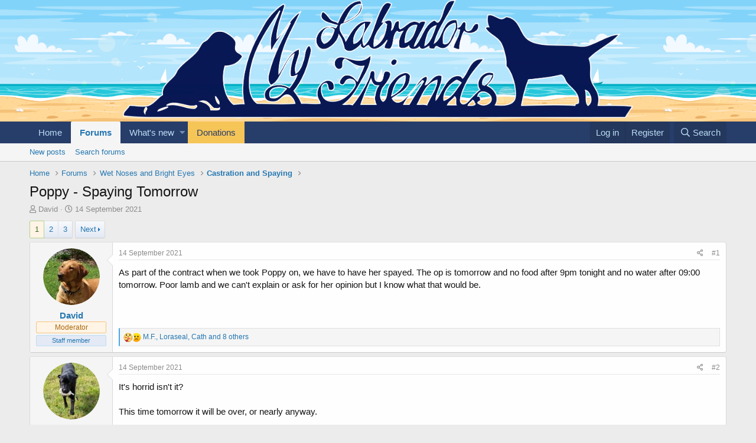

--- FILE ---
content_type: text/html; charset=utf-8
request_url: https://mylabradorfriends.com/threads/poppy-spaying-tomorrow.4719/
body_size: 17397
content:
<!DOCTYPE html>
<html id="XF" lang="en-GB" dir="LTR"
	data-app="public"
	data-template="thread_view"
	data-container-key="node-17"
	data-content-key="thread-4719"
	data-logged-in="false"
	data-cookie-prefix="xf_"
	data-csrf="1769305752,4117a26011a2ccbf44fb45608075a92a"
	class="has-no-js template-thread_view"
	>
<head>
	<meta charset="utf-8" />
	<meta http-equiv="X-UA-Compatible" content="IE=Edge" />
	<meta name="viewport" content="width=device-width, initial-scale=1, viewport-fit=cover">

	
	
	

	<title>Poppy - Spaying Tomorrow | My Labrador Friends</title>

	
		
		<meta name="description" content="As part of the contract when we took Poppy on, we have to have her spayed.  The op is tomorrow and no food after 9pm tonight and no water after 09:00..." />
		<meta property="og:description" content="As part of the contract when we took Poppy on, we have to have her spayed.  The op is tomorrow and no food after 9pm tonight and no water after 09:00 tomorrow.  Poor lamb and we can&#039;t explain or ask for her opinion but I know what that would be." />
		<meta property="twitter:description" content="As part of the contract when we took Poppy on, we have to have her spayed.  The op is tomorrow and no food after 9pm tonight and no water after 09:00 tomorrow.  Poor lamb and we can&#039;t explain or..." />
	
	
		<meta property="og:url" content="https://mylabradorfriends.com/threads/poppy-spaying-tomorrow.4719/" />
	
		<link rel="canonical" href="https://mylabradorfriends.com/threads/poppy-spaying-tomorrow.4719/" />
	
		<link rel="next" href="/threads/poppy-spaying-tomorrow.4719/page-2" />
	

	
		
	
	
	<meta property="og:site_name" content="My Labrador Friends" />


	
	
		
	
	
	<meta property="og:type" content="website" />


	
	
		
	
	
	
		<meta property="og:title" content="Poppy - Spaying Tomorrow" />
		<meta property="twitter:title" content="Poppy - Spaying Tomorrow" />
	


	
	
	
	

	
		<meta name="theme-color" content="#e1e9f6" />
	

	
	

	


	<link rel="preload" href="/styles/fonts/fa/fa-regular-400.woff2?_v=5.12.1" as="font" type="font/woff2" crossorigin="anonymous" />


	<link rel="preload" href="/styles/fonts/fa/fa-solid-900.woff2?_v=5.12.1" as="font" type="font/woff2" crossorigin="anonymous" />


<link rel="preload" href="/styles/fonts/fa/fa-brands-400.woff2?_v=5.12.1" as="font" type="font/woff2" crossorigin="anonymous" />

	<link rel="stylesheet" href="/css.php?css=public%3Anormalize.css%2Cpublic%3Acore.less%2Cpublic%3Aapp.less&amp;s=1&amp;l=2&amp;d=1755345703&amp;k=1a324547ad5d78770aa0670dcf43f2afc59a2b4f" />

	<link rel="stylesheet" href="/css.php?css=public%3Amessage.less%2Cpublic%3Ashare_controls.less%2Cpublic%3Aextra.less&amp;s=1&amp;l=2&amp;d=1755345703&amp;k=f9232340b680403866c6d1cf358ea65607a3fe62" />

	
		<script src="/js/xf/preamble.min.js?_v=69cc469e"></script>
	


	
		<link rel="icon" type="image/png" href="https://mylabradorfriends.com/styles/custom/images/favicon.png" sizes="32x32" />
	
	
	
</head>
<body data-template="thread_view">

<div class="p-pageWrapper" id="top">



<header class="p-header" id="header">
	<div class="p-header-inner">
		<div class="p-header-content">

			<div class="p-header-logo p-header-logo--image">
				<a href="https://mylabradorfriends.com">
					<img src="/styles/custom/images/logo_christmas.png"
						alt="My Labrador Friends"
						 />
				</a>
			</div>

			
		</div>
	</div>
</header>





	<div class="p-navSticky p-navSticky--primary" data-xf-init="sticky-header">
		
	<nav class="p-nav">
		<div class="p-nav-inner">
			<a class="p-nav-menuTrigger" data-xf-click="off-canvas" data-menu=".js-headerOffCanvasMenu" role="button" tabindex="0">
				<i aria-hidden="true"></i>
				<span class="p-nav-menuText">Menu</span>
			</a>

			<div class="p-nav-smallLogo">
				<a href="https://mylabradorfriends.com">
					<img src="/styles/custom/images/logo_christmas.png"
						alt="My Labrador Friends"
					 />
				</a>
			</div>

			<div class="p-nav-scroller hScroller" data-xf-init="h-scroller" data-auto-scroll=".p-navEl.is-selected">
				<div class="hScroller-scroll">
					<ul class="p-nav-list js-offCanvasNavSource">
					
						<li>
							
	<div class="p-navEl " >
		

			
	
	<a href="https://mylabradorfriends.com"
		class="p-navEl-link "
		
		data-xf-key="1"
		data-nav-id="home">Home</a>


			

		
		
	</div>

						</li>
					
						<li>
							
	<div class="p-navEl is-selected" data-has-children="true">
		

			
	
	<a href="/"
		class="p-navEl-link p-navEl-link--splitMenu "
		
		
		data-nav-id="forums">Forums</a>


			<a data-xf-key="2"
				data-xf-click="menu"
				data-menu-pos-ref="< .p-navEl"
				class="p-navEl-splitTrigger"
				role="button"
				tabindex="0"
				aria-label="Toggle expanded"
				aria-expanded="false"
				aria-haspopup="true"></a>

		
		
			<div class="menu menu--structural" data-menu="menu" aria-hidden="true">
				<div class="menu-content">
					
						
	
	
	<a href="/whats-new/posts/"
		class="menu-linkRow u-indentDepth0 js-offCanvasCopy "
		
		
		data-nav-id="newPosts">New posts</a>

	

					
						
	
	
	<a href="/search/?type=post"
		class="menu-linkRow u-indentDepth0 js-offCanvasCopy "
		
		
		data-nav-id="searchForums">Search forums</a>

	

					
				</div>
			</div>
		
	</div>

						</li>
					
						<li>
							
	<div class="p-navEl " data-has-children="true">
		

			
	
	<a href="/whats-new/"
		class="p-navEl-link p-navEl-link--splitMenu "
		
		
		data-nav-id="whatsNew">What's new</a>


			<a data-xf-key="3"
				data-xf-click="menu"
				data-menu-pos-ref="< .p-navEl"
				class="p-navEl-splitTrigger"
				role="button"
				tabindex="0"
				aria-label="Toggle expanded"
				aria-expanded="false"
				aria-haspopup="true"></a>

		
		
			<div class="menu menu--structural" data-menu="menu" aria-hidden="true">
				<div class="menu-content">
					
						
	
	
	<a href="/whats-new/posts/"
		class="menu-linkRow u-indentDepth0 js-offCanvasCopy "
		 rel="nofollow"
		
		data-nav-id="whatsNewPosts">New posts</a>

	

					
				</div>
			</div>
		
	</div>

						</li>
					
						<li>
							
	<div class="p-navEl " >
		

			
	
	<a href="https://www.paypal.com/donate/?hosted_button_id=W4CJ5AAEJFDQL"
		class="p-navEl-link donations"
		
		data-xf-key="4"
		data-nav-id="donations">Donations</a>


			

		
		
	</div>

						</li>
					
					</ul>
				</div>
			</div>

			<div class="p-nav-opposite">
				<div class="p-navgroup p-account p-navgroup--guest">
					
						<a href="/login/" class="p-navgroup-link p-navgroup-link--textual p-navgroup-link--logIn"
							data-xf-click="overlay" data-follow-redirects="on">
							<span class="p-navgroup-linkText">Log in</span>
						</a>
						
							<a href="/register/" class="p-navgroup-link p-navgroup-link--textual p-navgroup-link--register"
								data-xf-click="overlay" data-follow-redirects="on">
								<span class="p-navgroup-linkText">Register</span>
							</a>
						
					
				</div>

				<div class="p-navgroup p-discovery">
					<a href="/whats-new/"
						class="p-navgroup-link p-navgroup-link--iconic p-navgroup-link--whatsnew"
						aria-label="What&#039;s new"
						title="What&#039;s new">
						<i aria-hidden="true"></i>
						<span class="p-navgroup-linkText">What's new</span>
					</a>

					
						<a href="/search/"
							class="p-navgroup-link p-navgroup-link--iconic p-navgroup-link--search"
							data-xf-click="menu"
							data-xf-key="/"
							aria-label="Search"
							aria-expanded="false"
							aria-haspopup="true"
							title="Search">
							<i aria-hidden="true"></i>
							<span class="p-navgroup-linkText">Search</span>
						</a>
						<div class="menu menu--structural menu--wide" data-menu="menu" aria-hidden="true">
							<form action="/search/search" method="post"
								class="menu-content"
								data-xf-init="quick-search">

								<h3 class="menu-header">Search</h3>
								
								<div class="menu-row">
									
										<div class="inputGroup inputGroup--joined">
											<input type="text" class="input" name="keywords" placeholder="Search..." aria-label="Search" data-menu-autofocus="true" />
											
			<select name="constraints" class="js-quickSearch-constraint input" aria-label="Search within">
				<option value="">Everywhere</option>
<option value="{&quot;search_type&quot;:&quot;post&quot;}">Threads</option>
<option value="{&quot;search_type&quot;:&quot;post&quot;,&quot;c&quot;:{&quot;nodes&quot;:[17],&quot;child_nodes&quot;:1}}">This forum</option>
<option value="{&quot;search_type&quot;:&quot;post&quot;,&quot;c&quot;:{&quot;thread&quot;:4719}}">This thread</option>

			</select>
		
										</div>
									
								</div>

								
								<div class="menu-row">
									<label class="iconic"><input type="checkbox"  name="c[title_only]" value="1" /><i aria-hidden="true"></i><span class="iconic-label">Search titles only</span></label>

								</div>
								
								<div class="menu-row">
									<div class="inputGroup">
										<span class="inputGroup-text" id="ctrl_search_menu_by_member">By:</span>
										<input type="text" class="input" name="c[users]" data-xf-init="auto-complete" placeholder="Member" aria-labelledby="ctrl_search_menu_by_member" />
									</div>
								</div>
								<div class="menu-footer">
									<span class="menu-footer-controls">
										<button type="submit" class="button--primary button button--icon button--icon--search"><span class="button-text">Search</span></button>
										<a href="/search/" class="button"><span class="button-text">Advanced search...</span></a>
									</span>
								</div>

								<input type="hidden" name="_xfToken" value="1769305752,4117a26011a2ccbf44fb45608075a92a" />
							</form>
						</div>
					
				</div>
			</div>
		</div>
	</nav>

	</div>
	
	
		<div class="p-sectionLinks">
			<div class="p-sectionLinks-inner hScroller" data-xf-init="h-scroller">
				<div class="hScroller-scroll">
					<ul class="p-sectionLinks-list">
					
						<li>
							
	<div class="p-navEl " >
		

			
	
	<a href="/whats-new/posts/"
		class="p-navEl-link "
		
		data-xf-key="alt+1"
		data-nav-id="newPosts">New posts</a>


			

		
		
	</div>

						</li>
					
						<li>
							
	<div class="p-navEl " >
		

			
	
	<a href="/search/?type=post"
		class="p-navEl-link "
		
		data-xf-key="alt+2"
		data-nav-id="searchForums">Search forums</a>


			

		
		
	</div>

						</li>
					
					</ul>
				</div>
			</div>
		</div>
	



<div class="offCanvasMenu offCanvasMenu--nav js-headerOffCanvasMenu" data-menu="menu" aria-hidden="true" data-ocm-builder="navigation">
	<div class="offCanvasMenu-backdrop" data-menu-close="true"></div>
	<div class="offCanvasMenu-content">
		<div class="offCanvasMenu-header">
			Menu
			<a class="offCanvasMenu-closer" data-menu-close="true" role="button" tabindex="0" aria-label="Close"></a>
		</div>
		
			<div class="p-offCanvasRegisterLink">
				<div class="offCanvasMenu-linkHolder">
					<a href="/login/" class="offCanvasMenu-link" data-xf-click="overlay" data-menu-close="true">
						Log in
					</a>
				</div>
				<hr class="offCanvasMenu-separator" />
				
					<div class="offCanvasMenu-linkHolder">
						<a href="/register/" class="offCanvasMenu-link" data-xf-click="overlay" data-menu-close="true">
							Register
						</a>
					</div>
					<hr class="offCanvasMenu-separator" />
				
			</div>
		
		<div class="js-offCanvasNavTarget"></div>
	</div>
</div>

<div class="p-body">
	<div class="p-body-inner">
		<!--XF:EXTRA_OUTPUT-->

		

		

		
		
	
		<ul class="p-breadcrumbs "
			itemscope itemtype="https://schema.org/BreadcrumbList">
		
			

			
			
				
				
	<li itemprop="itemListElement" itemscope itemtype="https://schema.org/ListItem">
		<a href="https://mylabradorfriends.com" itemprop="item">
			<span itemprop="name">Home</span>
		</a>
		<meta itemprop="position" content="1" />
	</li>

			

			
				
				
	<li itemprop="itemListElement" itemscope itemtype="https://schema.org/ListItem">
		<a href="/" itemprop="item">
			<span itemprop="name">Forums</span>
		</a>
		<meta itemprop="position" content="2" />
	</li>

			
			
				
				
	<li itemprop="itemListElement" itemscope itemtype="https://schema.org/ListItem">
		<a href="/#wet-noses-and-bright-eyes.14" itemprop="item">
			<span itemprop="name">Wet Noses and Bright Eyes</span>
		</a>
		<meta itemprop="position" content="3" />
	</li>

			
				
				
	<li itemprop="itemListElement" itemscope itemtype="https://schema.org/ListItem">
		<a href="/forums/castration-and-spaying.17/" itemprop="item">
			<span itemprop="name">Castration and Spaying</span>
		</a>
		<meta itemprop="position" content="4" />
	</li>

			

		
		</ul>
	

		

		
	<noscript><div class="blockMessage blockMessage--important blockMessage--iconic u-noJsOnly">JavaScript is disabled. For a better experience, please enable JavaScript in your browser before proceeding.</div></noscript>

		
	<!--[if lt IE 9]><div class="blockMessage blockMessage&#45;&#45;important blockMessage&#45;&#45;iconic">You are using an out of date browser. It  may not display this or other websites correctly.<br />You should upgrade or use an <a href="https://www.google.com/chrome/browser/" target="_blank">alternative browser</a>.</div><![endif]-->


		
			<div class="p-body-header">
			
				
					<div class="p-title ">
					
						
							<h1 class="p-title-value">Poppy - Spaying Tomorrow</h1>
						
						
					
					</div>
				

				
					<div class="p-description">
	<ul class="listInline listInline--bullet">
		<li>
			<i class="fa--xf far fa-user" aria-hidden="true" title="Thread starter"></i>
			<span class="u-srOnly">Thread starter</span>

			<a href="/members/david.10/" class="username  u-concealed" dir="auto" data-user-id="10" data-xf-init="member-tooltip"><span class="username--staff username--moderator username--admin">David</span></a>
		</li>
		<li>
			<i class="fa--xf far fa-clock" aria-hidden="true" title="Start date"></i>
			<span class="u-srOnly">Start date</span>

			<a href="/threads/poppy-spaying-tomorrow.4719/" class="u-concealed"><time  class="u-dt" dir="auto" datetime="2021-09-14T12:48:37+0100" data-time="1631620117" data-date-string="14 September 2021" data-time-string="12:48 PM" title="14 September 2021 at 12:48 PM">14 September 2021</time></a>
		</li>
		
	</ul>
</div>
				
			
			</div>
		

		<div class="p-body-main  ">
			

			<div class="p-body-content">
				
				<div class="p-body-pageContent">








	
	
	
		
	
	
	


	
	
	
		
	
	
	


	
	
		
	
	
	


	
	









	

	
		
	







	






<div class="block block--messages" data-xf-init="" data-type="post" data-href="/inline-mod/">

	
	


	<div class="block-outer"><div class="block-outer-main"><nav class="pageNavWrapper pageNavWrapper--mixed ">



<div class="pageNav  ">
	

	<ul class="pageNav-main">
		

	
		<li class="pageNav-page pageNav-page--current "><a href="/threads/poppy-spaying-tomorrow.4719/">1</a></li>
	


		

		
			

	
		<li class="pageNav-page pageNav-page--later"><a href="/threads/poppy-spaying-tomorrow.4719/page-2">2</a></li>
	

		

		

		

	
		<li class="pageNav-page "><a href="/threads/poppy-spaying-tomorrow.4719/page-3">3</a></li>
	

	</ul>

	
		<a href="/threads/poppy-spaying-tomorrow.4719/page-2" class="pageNav-jump pageNav-jump--next">Next</a>
	
</div>

<div class="pageNavSimple">
	

	<a class="pageNavSimple-el pageNavSimple-el--current"
		data-xf-init="tooltip" title="Go to page"
		data-xf-click="menu" role="button" tabindex="0" aria-expanded="false" aria-haspopup="true">
		1 of 3
	</a>
	

	<div class="menu menu--pageJump" data-menu="menu" aria-hidden="true">
		<div class="menu-content">
			<h4 class="menu-header">Go to page</h4>
			<div class="menu-row" data-xf-init="page-jump" data-page-url="/threads/poppy-spaying-tomorrow.4719/page-%page%">
				<div class="inputGroup inputGroup--numbers">
					<div class="inputGroup inputGroup--numbers inputNumber" data-xf-init="number-box"><input type="number" pattern="\d*" class="input input--number js-numberBoxTextInput input input--numberNarrow js-pageJumpPage" value="1"  min="1" max="3" step="1" required="required" data-menu-autofocus="true" /></div>
					<span class="inputGroup-text"><button type="button" class="js-pageJumpGo button"><span class="button-text">Go</span></button></span>
				</div>
			</div>
		</div>
	</div>


	
		<a href="/threads/poppy-spaying-tomorrow.4719/page-2" class="pageNavSimple-el pageNavSimple-el--next">
			Next <i aria-hidden="true"></i>
		</a>
		<a href="/threads/poppy-spaying-tomorrow.4719/page-3"
			class="pageNavSimple-el pageNavSimple-el--last"
			data-xf-init="tooltip" title="Last">
			<i aria-hidden="true"></i> <span class="u-srOnly">Last</span>
		</a>
	
</div>

</nav>



</div></div>

	<div class="block-outer js-threadStatusField"></div>

	<div class="block-container lbContainer"
		data-xf-init="lightbox select-to-quote"
		data-message-selector=".js-post"
		data-lb-id="thread-4719"
		data-lb-universal="0">

		<div class="block-body js-replyNewMessageContainer">
			
				
					
	
	
	<article class="message message--post js-post js-inlineModContainer  "
		data-author="David"
		data-content="post-257429"
		id="js-post-257429">

		<span class="u-anchorTarget" id="post-257429"></span>

		<div class="message-inner">
			<div class="message-cell message-cell--user">
				

	<section itemscope itemtype="https://schema.org/Person" class="message-user">
		<div class="message-avatar ">
			<div class="message-avatar-wrapper">
				<a href="/members/david.10/" class="avatar avatar--m" data-user-id="10" data-xf-init="member-tooltip">
			<img src="/data/avatars/m/0/10.jpg?1627817640" srcset="/data/avatars/l/0/10.jpg?1627817640 2x" alt="David" class="avatar-u10-m" itemprop="image" /> 
		</a>
				
			</div>
		</div>
		<div class="message-userDetails">
			<h4 class="message-name"><a href="/members/david.10/" class="username " dir="auto" data-user-id="10" data-xf-init="member-tooltip" itemprop="name"><span class="username--staff username--moderator username--admin">David</span></a></h4>
			<h5 class="userTitle message-userTitle" dir="auto" itemprop="jobTitle">Moderator</h5>
			<div class="userBanner userBanner--staff message-userBanner" dir="auto" itemprop="jobTitle"><span class="userBanner-before"></span><strong>Staff member</strong><span class="userBanner-after"></span></div>
		</div>
		
			
			
		
		<span class="message-userArrow"></span>
	</section>

			</div>
			<div class="message-cell message-cell--main">
				<div class="message-main js-quickEditTarget">

					<header class="message-attribution message-attribution--split">
						<div class="message-attribution-main">
							<a href="/threads/poppy-spaying-tomorrow.4719/post-257429" class="u-concealed"
								rel="nofollow">
								<time  class="u-dt" dir="auto" datetime="2021-09-14T12:48:37+0100" data-time="1631620117" data-date-string="14 September 2021" data-time-string="12:48 PM" title="14 September 2021 at 12:48 PM">14 September 2021</time>
							</a>
						</div>

						<ul class="message-attribution-opposite message-attribution-opposite--list">
							
							<li>
								<a href="/threads/poppy-spaying-tomorrow.4719/post-257429"
									data-xf-init="share-tooltip" data-href="/posts/257429/share"
									rel="nofollow">
									<i class="fa--xf far fa-share-alt" aria-hidden="true"></i>
								</a>
							</li>
							
							
								<li>
									<a href="/threads/poppy-spaying-tomorrow.4719/post-257429" rel="nofollow">
										#1
									</a>
								</li>
							
						</ul>
					</header>

					<div class="message-content js-messageContent">

						
						
						

						<div class="message-userContent lbContainer js-lbContainer "
							data-lb-id="post-257429"
							data-lb-caption-desc="David &middot; 14 September 2021 at 12:48 PM">

							
								

	

							

							<article class="message-body js-selectToQuote">
								
								<div class="bbWrapper">As part of the contract when we took Poppy on, we have to have her spayed.  The op is tomorrow and no food after 9pm tonight and no water after 09:00 tomorrow.  Poor lamb and we can't explain or ask for her opinion but I know what that would be.</div>
								<div class="js-selectToQuoteEnd">&nbsp;</div>
								
							</article>

							
								

	

							

							
						</div>

						

						
	

					</div>

					<footer class="message-footer">
						

						<div class="reactionsBar js-reactionsList is-active">
							
	
	
		<ul class="reactionSummary">
		
			<li><span class="reaction reaction--small reaction--7" data-reaction-id="7"><i aria-hidden="true"></i><img src="/styles/default/xenforo/reactions/emojione/care.png" srcset="/styles/default/xenforo/reactions/emojione/care_2x.png 2x" class="reaction-image js-reaction" alt="Care" title="Care" /></span></li><li><span class="reaction reaction--small reaction--5" data-reaction-id="5"><i aria-hidden="true"></i><img src="[data-uri]" class="reaction-sprite js-reaction" alt="Sad" title="Sad" /></span></li>
		
		</ul>
	


<span class="u-srOnly">Reactions:</span>
<a class="reactionsBar-link" href="/posts/257429/reactions" data-xf-click="overlay" data-cache="false"><bdi>M.F.</bdi>, <bdi>Loraseal</bdi>, <bdi>Cath</bdi> and 8 others</a>
						</div>

						<div class="js-historyTarget message-historyTarget toggleTarget" data-href="trigger-href"></div>
					</footer>
				</div>
			</div>
			
		</div>
	</article>

	

				
			
				
					
	
	
	<article class="message message--post js-post js-inlineModContainer  "
		data-author="Selina27"
		data-content="post-257432"
		id="js-post-257432">

		<span class="u-anchorTarget" id="post-257432"></span>

		<div class="message-inner">
			<div class="message-cell message-cell--user">
				

	<section itemscope itemtype="https://schema.org/Person" class="message-user">
		<div class="message-avatar ">
			<div class="message-avatar-wrapper">
				<a href="/members/selina27.25/" class="avatar avatar--m" data-user-id="25" data-xf-init="member-tooltip">
			<img src="/data/avatars/m/0/25.jpg?1693225639" srcset="/data/avatars/l/0/25.jpg?1693225639 2x" alt="Selina27" class="avatar-u25-m" itemprop="image" /> 
		</a>
				
			</div>
		</div>
		<div class="message-userDetails">
			<h4 class="message-name"><a href="/members/selina27.25/" class="username " dir="auto" data-user-id="25" data-xf-init="member-tooltip" itemprop="name">Selina27</a></h4>
			
			
		</div>
		
			
			
				<div class="message-userExtras">
				
					
					
					
					
					
					
						<dl class="pairs pairs--justified">
							<dt>Location</dt>
							<dd>
								
									<a href="/misc/location-info?location=Herefordshire%2C+UK" rel="nofollow noreferrer" target="_blank" class="u-concealed">Herefordshire, UK</a>
								
							</dd>
						</dl>
					
					
					
				
				</div>
			
		
		<span class="message-userArrow"></span>
	</section>

			</div>
			<div class="message-cell message-cell--main">
				<div class="message-main js-quickEditTarget">

					<header class="message-attribution message-attribution--split">
						<div class="message-attribution-main">
							<a href="/threads/poppy-spaying-tomorrow.4719/post-257432" class="u-concealed"
								rel="nofollow">
								<time  class="u-dt" dir="auto" datetime="2021-09-14T14:50:09+0100" data-time="1631627409" data-date-string="14 September 2021" data-time-string="2:50 PM" title="14 September 2021 at 2:50 PM">14 September 2021</time>
							</a>
						</div>

						<ul class="message-attribution-opposite message-attribution-opposite--list">
							
							<li>
								<a href="/threads/poppy-spaying-tomorrow.4719/post-257432"
									data-xf-init="share-tooltip" data-href="/posts/257432/share"
									rel="nofollow">
									<i class="fa--xf far fa-share-alt" aria-hidden="true"></i>
								</a>
							</li>
							
							
								<li>
									<a href="/threads/poppy-spaying-tomorrow.4719/post-257432" rel="nofollow">
										#2
									</a>
								</li>
							
						</ul>
					</header>

					<div class="message-content js-messageContent">

						
						
						

						<div class="message-userContent lbContainer js-lbContainer "
							data-lb-id="post-257432"
							data-lb-caption-desc="Selina27 &middot; 14 September 2021 at 2:50 PM">

							

							<article class="message-body js-selectToQuote">
								
								<div class="bbWrapper">It's horrid isn't it? <br />
<br />
This time tomorrow it will be over, or nearly anyway.</div>
								<div class="js-selectToQuoteEnd">&nbsp;</div>
								
							</article>

							

							
						</div>

						

						
	

					</div>

					<footer class="message-footer">
						

						<div class="reactionsBar js-reactionsList ">
							
						</div>

						<div class="js-historyTarget message-historyTarget toggleTarget" data-href="trigger-href"></div>
					</footer>
				</div>
			</div>
			
		</div>
	</article>

	

				
			
				
					
	
	
	<article class="message message--post js-post js-inlineModContainer  "
		data-author="snowbunny"
		data-content="post-257433"
		id="js-post-257433">

		<span class="u-anchorTarget" id="post-257433"></span>

		<div class="message-inner">
			<div class="message-cell message-cell--user">
				

	<section itemscope itemtype="https://schema.org/Person" class="message-user">
		<div class="message-avatar ">
			<div class="message-avatar-wrapper">
				<a href="/members/snowbunny.1/" class="avatar avatar--m" data-user-id="1" data-xf-init="member-tooltip">
			<img src="/data/avatars/m/0/1.jpg?1530005601" srcset="/data/avatars/l/0/1.jpg?1530005601 2x" alt="snowbunny" class="avatar-u1-m" itemprop="image" /> 
		</a>
				
			</div>
		</div>
		<div class="message-userDetails">
			<h4 class="message-name"><a href="/members/snowbunny.1/" class="username " dir="auto" data-user-id="1" data-xf-init="member-tooltip" itemprop="name"><span class="username--moderator username--admin">snowbunny</span></a></h4>
			
			
		</div>
		
			
			
				<div class="message-userExtras">
				
					
					
					
					
					
					
						<dl class="pairs pairs--justified">
							<dt>Location</dt>
							<dd>
								
									<a href="/misc/location-info?location=Andorra+and+Spain" rel="nofollow noreferrer" target="_blank" class="u-concealed">Andorra and Spain</a>
								
							</dd>
						</dl>
					
					
					
				
				</div>
			
		
		<span class="message-userArrow"></span>
	</section>

			</div>
			<div class="message-cell message-cell--main">
				<div class="message-main js-quickEditTarget">

					<header class="message-attribution message-attribution--split">
						<div class="message-attribution-main">
							<a href="/threads/poppy-spaying-tomorrow.4719/post-257433" class="u-concealed"
								rel="nofollow">
								<time  class="u-dt" dir="auto" datetime="2021-09-14T15:06:19+0100" data-time="1631628379" data-date-string="14 September 2021" data-time-string="3:06 PM" title="14 September 2021 at 3:06 PM">14 September 2021</time>
							</a>
						</div>

						<ul class="message-attribution-opposite message-attribution-opposite--list">
							
							<li>
								<a href="/threads/poppy-spaying-tomorrow.4719/post-257433"
									data-xf-init="share-tooltip" data-href="/posts/257433/share"
									rel="nofollow">
									<i class="fa--xf far fa-share-alt" aria-hidden="true"></i>
								</a>
							</li>
							
							
								<li>
									<a href="/threads/poppy-spaying-tomorrow.4719/post-257433" rel="nofollow">
										#3
									</a>
								</li>
							
						</ul>
					</header>

					<div class="message-content js-messageContent">

						
						
						

						<div class="message-userContent lbContainer js-lbContainer "
							data-lb-id="post-257433"
							data-lb-caption-desc="snowbunny &middot; 14 September 2021 at 3:06 PM">

							

							<article class="message-body js-selectToQuote">
								
								<div class="bbWrapper">Good luck, David! I hope it all goes smoothly for you both (and OH of course!).</div>
								<div class="js-selectToQuoteEnd">&nbsp;</div>
								
							</article>

							

							
						</div>

						

						
	

					</div>

					<footer class="message-footer">
						

						<div class="reactionsBar js-reactionsList ">
							
						</div>

						<div class="js-historyTarget message-historyTarget toggleTarget" data-href="trigger-href"></div>
					</footer>
				</div>
			</div>
			
		</div>
	</article>

	

				
			
				
					
	
	
	<article class="message message--post js-post js-inlineModContainer  "
		data-author="kateincornwall"
		data-content="post-257434"
		id="js-post-257434">

		<span class="u-anchorTarget" id="post-257434"></span>

		<div class="message-inner">
			<div class="message-cell message-cell--user">
				

	<section itemscope itemtype="https://schema.org/Person" class="message-user">
		<div class="message-avatar ">
			<div class="message-avatar-wrapper">
				<a href="/members/kateincornwall.6/" class="avatar avatar--m" data-user-id="6" data-xf-init="member-tooltip">
			<img src="/data/avatars/m/0/6.jpg?1691591674" srcset="/data/avatars/l/0/6.jpg?1691591674 2x" alt="kateincornwall" class="avatar-u6-m" itemprop="image" /> 
		</a>
				
			</div>
		</div>
		<div class="message-userDetails">
			<h4 class="message-name"><a href="/members/kateincornwall.6/" class="username " dir="auto" data-user-id="6" data-xf-init="member-tooltip" itemprop="name"><span class="username--moderator">kateincornwall</span></a></h4>
			
			
		</div>
		
			
			
				<div class="message-userExtras">
				
					
					
					
					
					
					
						<dl class="pairs pairs--justified">
							<dt>Location</dt>
							<dd>
								
									<a href="/misc/location-info?location=Cornwall+%2C+UK" rel="nofollow noreferrer" target="_blank" class="u-concealed">Cornwall , UK</a>
								
							</dd>
						</dl>
					
					
					
				
				</div>
			
		
		<span class="message-userArrow"></span>
	</section>

			</div>
			<div class="message-cell message-cell--main">
				<div class="message-main js-quickEditTarget">

					<header class="message-attribution message-attribution--split">
						<div class="message-attribution-main">
							<a href="/threads/poppy-spaying-tomorrow.4719/post-257434" class="u-concealed"
								rel="nofollow">
								<time  class="u-dt" dir="auto" datetime="2021-09-14T15:12:08+0100" data-time="1631628728" data-date-string="14 September 2021" data-time-string="3:12 PM" title="14 September 2021 at 3:12 PM">14 September 2021</time>
							</a>
						</div>

						<ul class="message-attribution-opposite message-attribution-opposite--list">
							
							<li>
								<a href="/threads/poppy-spaying-tomorrow.4719/post-257434"
									data-xf-init="share-tooltip" data-href="/posts/257434/share"
									rel="nofollow">
									<i class="fa--xf far fa-share-alt" aria-hidden="true"></i>
								</a>
							</li>
							
							
								<li>
									<a href="/threads/poppy-spaying-tomorrow.4719/post-257434" rel="nofollow">
										#4
									</a>
								</li>
							
						</ul>
					</header>

					<div class="message-content js-messageContent">

						
						
						

						<div class="message-userContent lbContainer js-lbContainer "
							data-lb-id="post-257434"
							data-lb-caption-desc="kateincornwall &middot; 14 September 2021 at 3:12 PM">

							

							<article class="message-body js-selectToQuote">
								
								<div class="bbWrapper">Oh bless her , I fully understand your anxiety , but she will be bouncing back in no time at all x</div>
								<div class="js-selectToQuoteEnd">&nbsp;</div>
								
							</article>

							

							
						</div>

						

						
	

					</div>

					<footer class="message-footer">
						

						<div class="reactionsBar js-reactionsList ">
							
						</div>

						<div class="js-historyTarget message-historyTarget toggleTarget" data-href="trigger-href"></div>
					</footer>
				</div>
			</div>
			
		</div>
	</article>

	

				
			
				
					
	
	
	<article class="message message--post js-post js-inlineModContainer  "
		data-author="Atemas"
		data-content="post-257436"
		id="js-post-257436">

		<span class="u-anchorTarget" id="post-257436"></span>

		<div class="message-inner">
			<div class="message-cell message-cell--user">
				

	<section itemscope itemtype="https://schema.org/Person" class="message-user">
		<div class="message-avatar ">
			<div class="message-avatar-wrapper">
				<a href="/members/atemas.37/" class="avatar avatar--m" data-user-id="37" data-xf-init="member-tooltip">
			<img src="/data/avatars/m/0/37.jpg?1715851551" srcset="/data/avatars/l/0/37.jpg?1715851551 2x" alt="Atemas" class="avatar-u37-m" itemprop="image" /> 
		</a>
				
			</div>
		</div>
		<div class="message-userDetails">
			<h4 class="message-name"><a href="/members/atemas.37/" class="username " dir="auto" data-user-id="37" data-xf-init="member-tooltip" itemprop="name">Atemas</a></h4>
			<h5 class="userTitle message-userTitle" dir="auto" itemprop="jobTitle">UK Tour Guide</h5>
			
		</div>
		
			
			
				<div class="message-userExtras">
				
					
					
					
					
					
					
						<dl class="pairs pairs--justified">
							<dt>Location</dt>
							<dd>
								
									<a href="/misc/location-info?location=North+Cambridgeshire" rel="nofollow noreferrer" target="_blank" class="u-concealed">North Cambridgeshire</a>
								
							</dd>
						</dl>
					
					
					
				
				</div>
			
		
		<span class="message-userArrow"></span>
	</section>

			</div>
			<div class="message-cell message-cell--main">
				<div class="message-main js-quickEditTarget">

					<header class="message-attribution message-attribution--split">
						<div class="message-attribution-main">
							<a href="/threads/poppy-spaying-tomorrow.4719/post-257436" class="u-concealed"
								rel="nofollow">
								<time  class="u-dt" dir="auto" datetime="2021-09-14T15:17:02+0100" data-time="1631629022" data-date-string="14 September 2021" data-time-string="3:17 PM" title="14 September 2021 at 3:17 PM">14 September 2021</time>
							</a>
						</div>

						<ul class="message-attribution-opposite message-attribution-opposite--list">
							
							<li>
								<a href="/threads/poppy-spaying-tomorrow.4719/post-257436"
									data-xf-init="share-tooltip" data-href="/posts/257436/share"
									rel="nofollow">
									<i class="fa--xf far fa-share-alt" aria-hidden="true"></i>
								</a>
							</li>
							
							
								<li>
									<a href="/threads/poppy-spaying-tomorrow.4719/post-257436" rel="nofollow">
										#5
									</a>
								</li>
							
						</ul>
					</header>

					<div class="message-content js-messageContent">

						
						
						

						<div class="message-userContent lbContainer js-lbContainer "
							data-lb-id="post-257436"
							data-lb-caption-desc="Atemas &middot; 14 September 2021 at 3:17 PM">

							

							<article class="message-body js-selectToQuote">
								
								<div class="bbWrapper">Aah. Remember how you are feeling  <img src="/styles/custom/smilies/hug.gif"  class="smilie" alt=":hug:" title="Hug    :hug:" data-shortname=":hug:" /></div>
								<div class="js-selectToQuoteEnd">&nbsp;</div>
								
							</article>

							

							
						</div>

						

						
	

					</div>

					<footer class="message-footer">
						

						<div class="reactionsBar js-reactionsList ">
							
						</div>

						<div class="js-historyTarget message-historyTarget toggleTarget" data-href="trigger-href"></div>
					</footer>
				</div>
			</div>
			
		</div>
	</article>

	

				
			
				
					
	
	
	<article class="message message--post js-post js-inlineModContainer  "
		data-author="MellowYellow"
		data-content="post-257438"
		id="js-post-257438">

		<span class="u-anchorTarget" id="post-257438"></span>

		<div class="message-inner">
			<div class="message-cell message-cell--user">
				

	<section itemscope itemtype="https://schema.org/Person" class="message-user">
		<div class="message-avatar ">
			<div class="message-avatar-wrapper">
				<a href="/members/mellowyellow.13/" class="avatar avatar--m" data-user-id="13" data-xf-init="member-tooltip">
			<img src="/data/avatars/m/0/13.jpg?1605272313" srcset="/data/avatars/l/0/13.jpg?1605272313 2x" alt="MellowYellow" class="avatar-u13-m" itemprop="image" /> 
		</a>
				
			</div>
		</div>
		<div class="message-userDetails">
			<h4 class="message-name"><a href="/members/mellowyellow.13/" class="username " dir="auto" data-user-id="13" data-xf-init="member-tooltip" itemprop="name"><span class="username--moderator">MellowYellow</span></a></h4>
			
			
		</div>
		
			
			
		
		<span class="message-userArrow"></span>
	</section>

			</div>
			<div class="message-cell message-cell--main">
				<div class="message-main js-quickEditTarget">

					<header class="message-attribution message-attribution--split">
						<div class="message-attribution-main">
							<a href="/threads/poppy-spaying-tomorrow.4719/post-257438" class="u-concealed"
								rel="nofollow">
								<time  class="u-dt" dir="auto" datetime="2021-09-14T15:59:49+0100" data-time="1631631589" data-date-string="14 September 2021" data-time-string="3:59 PM" title="14 September 2021 at 3:59 PM">14 September 2021</time>
							</a>
						</div>

						<ul class="message-attribution-opposite message-attribution-opposite--list">
							
							<li>
								<a href="/threads/poppy-spaying-tomorrow.4719/post-257438"
									data-xf-init="share-tooltip" data-href="/posts/257438/share"
									rel="nofollow">
									<i class="fa--xf far fa-share-alt" aria-hidden="true"></i>
								</a>
							</li>
							
							
								<li>
									<a href="/threads/poppy-spaying-tomorrow.4719/post-257438" rel="nofollow">
										#6
									</a>
								</li>
							
						</ul>
					</header>

					<div class="message-content js-messageContent">

						
						
						

						<div class="message-userContent lbContainer js-lbContainer "
							data-lb-id="post-257438"
							data-lb-caption-desc="MellowYellow &middot; 14 September 2021 at 3:59 PM">

							

							<article class="message-body js-selectToQuote">
								
								<div class="bbWrapper">Not an easy moment for any of you... but she will be fine and back with you soon.</div>
								<div class="js-selectToQuoteEnd">&nbsp;</div>
								
							</article>

							

							
						</div>

						

						
	

					</div>

					<footer class="message-footer">
						

						<div class="reactionsBar js-reactionsList ">
							
						</div>

						<div class="js-historyTarget message-historyTarget toggleTarget" data-href="trigger-href"></div>
					</footer>
				</div>
			</div>
			
		</div>
	</article>

	

				
			
				
					
	
	
	<article class="message message--post js-post js-inlineModContainer  "
		data-author="David"
		data-content="post-257440"
		id="js-post-257440">

		<span class="u-anchorTarget" id="post-257440"></span>

		<div class="message-inner">
			<div class="message-cell message-cell--user">
				

	<section itemscope itemtype="https://schema.org/Person" class="message-user">
		<div class="message-avatar ">
			<div class="message-avatar-wrapper">
				<a href="/members/david.10/" class="avatar avatar--m" data-user-id="10" data-xf-init="member-tooltip">
			<img src="/data/avatars/m/0/10.jpg?1627817640" srcset="/data/avatars/l/0/10.jpg?1627817640 2x" alt="David" class="avatar-u10-m" itemprop="image" /> 
		</a>
				
			</div>
		</div>
		<div class="message-userDetails">
			<h4 class="message-name"><a href="/members/david.10/" class="username " dir="auto" data-user-id="10" data-xf-init="member-tooltip" itemprop="name"><span class="username--staff username--moderator username--admin">David</span></a></h4>
			<h5 class="userTitle message-userTitle" dir="auto" itemprop="jobTitle">Moderator</h5>
			<div class="userBanner userBanner--staff message-userBanner" dir="auto" itemprop="jobTitle"><span class="userBanner-before"></span><strong>Staff member</strong><span class="userBanner-after"></span></div>
		</div>
		
			
			
		
		<span class="message-userArrow"></span>
	</section>

			</div>
			<div class="message-cell message-cell--main">
				<div class="message-main js-quickEditTarget">

					<header class="message-attribution message-attribution--split">
						<div class="message-attribution-main">
							<a href="/threads/poppy-spaying-tomorrow.4719/post-257440" class="u-concealed"
								rel="nofollow">
								<time  class="u-dt" dir="auto" datetime="2021-09-14T16:23:37+0100" data-time="1631633017" data-date-string="14 September 2021" data-time-string="4:23 PM" title="14 September 2021 at 4:23 PM">14 September 2021</time>
							</a>
						</div>

						<ul class="message-attribution-opposite message-attribution-opposite--list">
							
							<li>
								<a href="/threads/poppy-spaying-tomorrow.4719/post-257440"
									data-xf-init="share-tooltip" data-href="/posts/257440/share"
									rel="nofollow">
									<i class="fa--xf far fa-share-alt" aria-hidden="true"></i>
								</a>
							</li>
							
							
								<li>
									<a href="/threads/poppy-spaying-tomorrow.4719/post-257440" rel="nofollow">
										#7
									</a>
								</li>
							
						</ul>
					</header>

					<div class="message-content js-messageContent">

						
						
						

						<div class="message-userContent lbContainer js-lbContainer "
							data-lb-id="post-257440"
							data-lb-caption-desc="David &middot; 14 September 2021 at 4:23 PM">

							

							<article class="message-body js-selectToQuote">
								
								<div class="bbWrapper">The evening after the SBD had her op we ended up with a £113 extra for an out of hours x-ray because she ate a tennis ball! <br />
<br />
Just saying. <img class="smilie smilie--emoji" alt="😂" title="Face with tears of joy    :joy:" src="https://cdn.jsdelivr.net/gh/joypixels/emoji-assets@5.0/png/64/1f602.png" data-shortname=":joy:" /></div>
								<div class="js-selectToQuoteEnd">&nbsp;</div>
								
							</article>

							

							
						</div>

						

						
	

					</div>

					<footer class="message-footer">
						

						<div class="reactionsBar js-reactionsList is-active">
							
	
	
		<ul class="reactionSummary">
		
			<li><span class="reaction reaction--small reaction--4" data-reaction-id="4"><i aria-hidden="true"></i><img src="[data-uri]" class="reaction-sprite js-reaction" alt="Wow" title="Wow" /></span></li><li><span class="reaction reaction--small reaction--3" data-reaction-id="3"><i aria-hidden="true"></i><img src="[data-uri]" class="reaction-sprite js-reaction" alt="Haha" title="Haha" /></span></li>
		
		</ul>
	


<span class="u-srOnly">Reactions:</span>
<a class="reactionsBar-link" href="/posts/257440/reactions" data-xf-click="overlay" data-cache="false"><bdi>M.F.</bdi>, <bdi>chrisc831</bdi>, <bdi>Cath</bdi> and 7 others</a>
						</div>

						<div class="js-historyTarget message-historyTarget toggleTarget" data-href="trigger-href"></div>
					</footer>
				</div>
			</div>
			
		</div>
	</article>

	

				
			
				
					
	
	
	<article class="message message--post js-post js-inlineModContainer  "
		data-author="Naya"
		data-content="post-257441"
		id="js-post-257441">

		<span class="u-anchorTarget" id="post-257441"></span>

		<div class="message-inner">
			<div class="message-cell message-cell--user">
				

	<section itemscope itemtype="https://schema.org/Person" class="message-user">
		<div class="message-avatar ">
			<div class="message-avatar-wrapper">
				<a href="/members/naya.3/" class="avatar avatar--m" data-user-id="3" data-xf-init="member-tooltip">
			<img src="/data/avatars/m/0/3.jpg?1530019350" srcset="/data/avatars/l/0/3.jpg?1530019350 2x" alt="Naya" class="avatar-u3-m" itemprop="image" /> 
		</a>
				
			</div>
		</div>
		<div class="message-userDetails">
			<h4 class="message-name"><a href="/members/naya.3/" class="username " dir="auto" data-user-id="3" data-xf-init="member-tooltip" itemprop="name"><span class="username--moderator">Naya</span></a></h4>
			<h5 class="userTitle message-userTitle" dir="auto" itemprop="jobTitle">Moderator</h5>
			
		</div>
		
			
			
				<div class="message-userExtras">
				
					
					
					
					
					
					
						<dl class="pairs pairs--justified">
							<dt>Location</dt>
							<dd>
								
									<a href="/misc/location-info?location=Bristol%2C+UK" rel="nofollow noreferrer" target="_blank" class="u-concealed">Bristol, UK</a>
								
							</dd>
						</dl>
					
					
					
				
				</div>
			
		
		<span class="message-userArrow"></span>
	</section>

			</div>
			<div class="message-cell message-cell--main">
				<div class="message-main js-quickEditTarget">

					<header class="message-attribution message-attribution--split">
						<div class="message-attribution-main">
							<a href="/threads/poppy-spaying-tomorrow.4719/post-257441" class="u-concealed"
								rel="nofollow">
								<time  class="u-dt" dir="auto" datetime="2021-09-14T16:28:16+0100" data-time="1631633296" data-date-string="14 September 2021" data-time-string="4:28 PM" title="14 September 2021 at 4:28 PM">14 September 2021</time>
							</a>
						</div>

						<ul class="message-attribution-opposite message-attribution-opposite--list">
							
							<li>
								<a href="/threads/poppy-spaying-tomorrow.4719/post-257441"
									data-xf-init="share-tooltip" data-href="/posts/257441/share"
									rel="nofollow">
									<i class="fa--xf far fa-share-alt" aria-hidden="true"></i>
								</a>
							</li>
							
							
								<li>
									<a href="/threads/poppy-spaying-tomorrow.4719/post-257441" rel="nofollow">
										#8
									</a>
								</li>
							
						</ul>
					</header>

					<div class="message-content js-messageContent">

						
						
						

						<div class="message-userContent lbContainer js-lbContainer "
							data-lb-id="post-257441"
							data-lb-caption-desc="Naya &middot; 14 September 2021 at 4:28 PM">

							

							<article class="message-body js-selectToQuote">
								
								<div class="bbWrapper">Hope all goes well tomorrow <img class="smilie smilie--emoji" alt="😀" title="Grinning face    :grinning:" src="https://cdn.jsdelivr.net/gh/joypixels/emoji-assets@5.0/png/64/1f600.png" data-shortname=":grinning:" /></div>
								<div class="js-selectToQuoteEnd">&nbsp;</div>
								
							</article>

							

							
						</div>

						

						
	

					</div>

					<footer class="message-footer">
						

						<div class="reactionsBar js-reactionsList ">
							
						</div>

						<div class="js-historyTarget message-historyTarget toggleTarget" data-href="trigger-href"></div>
					</footer>
				</div>
			</div>
			
		</div>
	</article>

	

				
			
				
					
	
	
	<article class="message message--post js-post js-inlineModContainer  "
		data-author="Hollysdad"
		data-content="post-257443"
		id="js-post-257443">

		<span class="u-anchorTarget" id="post-257443"></span>

		<div class="message-inner">
			<div class="message-cell message-cell--user">
				

	<section itemscope itemtype="https://schema.org/Person" class="message-user">
		<div class="message-avatar ">
			<div class="message-avatar-wrapper">
				<a href="/members/hollysdad.11/" class="avatar avatar--m" data-user-id="11" data-xf-init="member-tooltip">
			<img src="/data/avatars/m/0/11.jpg?1530037352" srcset="/data/avatars/l/0/11.jpg?1530037352 2x" alt="Hollysdad" class="avatar-u11-m" itemprop="image" /> 
		</a>
				
			</div>
		</div>
		<div class="message-userDetails">
			<h4 class="message-name"><a href="/members/hollysdad.11/" class="username " dir="auto" data-user-id="11" data-xf-init="member-tooltip" itemprop="name"><span class="username--staff username--moderator username--admin">Hollysdad</span></a></h4>
			<h5 class="userTitle message-userTitle" dir="auto" itemprop="jobTitle">Administrator</h5>
			<div class="userBanner userBanner--staff message-userBanner" dir="auto" itemprop="jobTitle"><span class="userBanner-before"></span><strong>Staff member</strong><span class="userBanner-after"></span></div>
		</div>
		
			
			
				<div class="message-userExtras">
				
					
					
					
					
					
					
						<dl class="pairs pairs--justified">
							<dt>Location</dt>
							<dd>
								
									<a href="/misc/location-info?location=Monmouthshire%2C+Wales" rel="nofollow noreferrer" target="_blank" class="u-concealed">Monmouthshire, Wales</a>
								
							</dd>
						</dl>
					
					
					
				
				</div>
			
		
		<span class="message-userArrow"></span>
	</section>

			</div>
			<div class="message-cell message-cell--main">
				<div class="message-main js-quickEditTarget">

					<header class="message-attribution message-attribution--split">
						<div class="message-attribution-main">
							<a href="/threads/poppy-spaying-tomorrow.4719/post-257443" class="u-concealed"
								rel="nofollow">
								<time  class="u-dt" dir="auto" datetime="2021-09-14T16:41:37+0100" data-time="1631634097" data-date-string="14 September 2021" data-time-string="4:41 PM" title="14 September 2021 at 4:41 PM">14 September 2021</time>
							</a>
						</div>

						<ul class="message-attribution-opposite message-attribution-opposite--list">
							
							<li>
								<a href="/threads/poppy-spaying-tomorrow.4719/post-257443"
									data-xf-init="share-tooltip" data-href="/posts/257443/share"
									rel="nofollow">
									<i class="fa--xf far fa-share-alt" aria-hidden="true"></i>
								</a>
							</li>
							
							
								<li>
									<a href="/threads/poppy-spaying-tomorrow.4719/post-257443" rel="nofollow">
										#9
									</a>
								</li>
							
						</ul>
					</header>

					<div class="message-content js-messageContent">

						
						
						

						<div class="message-userContent lbContainer js-lbContainer "
							data-lb-id="post-257443"
							data-lb-caption-desc="Hollysdad &middot; 14 September 2021 at 4:41 PM">

							

							<article class="message-body js-selectToQuote">
								
								<div class="bbWrapper">I'm sure that Poppy will bounce back very quickly.  Its the Labrador way.</div>
								<div class="js-selectToQuoteEnd">&nbsp;</div>
								
							</article>

							

							
						</div>

						

						
	

					</div>

					<footer class="message-footer">
						

						<div class="reactionsBar js-reactionsList ">
							
						</div>

						<div class="js-historyTarget message-historyTarget toggleTarget" data-href="trigger-href"></div>
					</footer>
				</div>
			</div>
			
		</div>
	</article>

	

				
			
				
					
	
	
	<article class="message message--post js-post js-inlineModContainer  "
		data-author="Jacqui-S"
		data-content="post-257459"
		id="js-post-257459">

		<span class="u-anchorTarget" id="post-257459"></span>

		<div class="message-inner">
			<div class="message-cell message-cell--user">
				

	<section itemscope itemtype="https://schema.org/Person" class="message-user">
		<div class="message-avatar ">
			<div class="message-avatar-wrapper">
				<a href="/members/jacqui-s.7/" class="avatar avatar--m" data-user-id="7" data-xf-init="member-tooltip">
			<img src="/data/avatars/m/0/7.jpg?1530045018" srcset="/data/avatars/l/0/7.jpg?1530045018 2x" alt="Jacqui-S" class="avatar-u7-m" itemprop="image" /> 
		</a>
				
			</div>
		</div>
		<div class="message-userDetails">
			<h4 class="message-name"><a href="/members/jacqui-s.7/" class="username " dir="auto" data-user-id="7" data-xf-init="member-tooltip" itemprop="name"><span class="username--moderator">Jacqui-S</span></a></h4>
			<h5 class="userTitle message-userTitle" dir="auto" itemprop="jobTitle">Moderator</h5>
			
		</div>
		
			
			
				<div class="message-userExtras">
				
					
					
					
					
					
					
						<dl class="pairs pairs--justified">
							<dt>Location</dt>
							<dd>
								
									<a href="/misc/location-info?location=Fife%2C+Scotland" rel="nofollow noreferrer" target="_blank" class="u-concealed">Fife, Scotland</a>
								
							</dd>
						</dl>
					
					
					
				
				</div>
			
		
		<span class="message-userArrow"></span>
	</section>

			</div>
			<div class="message-cell message-cell--main">
				<div class="message-main js-quickEditTarget">

					<header class="message-attribution message-attribution--split">
						<div class="message-attribution-main">
							<a href="/threads/poppy-spaying-tomorrow.4719/post-257459" class="u-concealed"
								rel="nofollow">
								<time  class="u-dt" dir="auto" datetime="2021-09-14T19:37:55+0100" data-time="1631644675" data-date-string="14 September 2021" data-time-string="7:37 PM" title="14 September 2021 at 7:37 PM">14 September 2021</time>
							</a>
						</div>

						<ul class="message-attribution-opposite message-attribution-opposite--list">
							
							<li>
								<a href="/threads/poppy-spaying-tomorrow.4719/post-257459"
									data-xf-init="share-tooltip" data-href="/posts/257459/share"
									rel="nofollow">
									<i class="fa--xf far fa-share-alt" aria-hidden="true"></i>
								</a>
							</li>
							
							
								<li>
									<a href="/threads/poppy-spaying-tomorrow.4719/post-257459" rel="nofollow">
										#10
									</a>
								</li>
							
						</ul>
					</header>

					<div class="message-content js-messageContent">

						
						
						

						<div class="message-userContent lbContainer js-lbContainer "
							data-lb-id="post-257459"
							data-lb-caption-desc="Jacqui-S &middot; 14 September 2021 at 7:37 PM">

							

							<article class="message-body js-selectToQuote">
								
								<div class="bbWrapper">Good luck David x</div>
								<div class="js-selectToQuoteEnd">&nbsp;</div>
								
							</article>

							

							
						</div>

						

						
	

					</div>

					<footer class="message-footer">
						

						<div class="reactionsBar js-reactionsList ">
							
						</div>

						<div class="js-historyTarget message-historyTarget toggleTarget" data-href="trigger-href"></div>
					</footer>
				</div>
			</div>
			
		</div>
	</article>

	

				
			
				
					
	
	
	<article class="message message--post js-post js-inlineModContainer  "
		data-author="Natalie"
		data-content="post-257460"
		id="js-post-257460">

		<span class="u-anchorTarget" id="post-257460"></span>

		<div class="message-inner">
			<div class="message-cell message-cell--user">
				

	<section itemscope itemtype="https://schema.org/Person" class="message-user">
		<div class="message-avatar ">
			<div class="message-avatar-wrapper">
				<a href="/members/natalie.23/" class="avatar avatar--m" data-user-id="23" data-xf-init="member-tooltip">
			<img src="/data/avatars/m/0/23.jpg?1600465407" srcset="/data/avatars/l/0/23.jpg?1600465407 2x" alt="Natalie" class="avatar-u23-m" itemprop="image" /> 
		</a>
				
			</div>
		</div>
		<div class="message-userDetails">
			<h4 class="message-name"><a href="/members/natalie.23/" class="username " dir="auto" data-user-id="23" data-xf-init="member-tooltip" itemprop="name">Natalie</a></h4>
			
			
		</div>
		
			
			
		
		<span class="message-userArrow"></span>
	</section>

			</div>
			<div class="message-cell message-cell--main">
				<div class="message-main js-quickEditTarget">

					<header class="message-attribution message-attribution--split">
						<div class="message-attribution-main">
							<a href="/threads/poppy-spaying-tomorrow.4719/post-257460" class="u-concealed"
								rel="nofollow">
								<time  class="u-dt" dir="auto" datetime="2021-09-14T19:38:45+0100" data-time="1631644725" data-date-string="14 September 2021" data-time-string="7:38 PM" title="14 September 2021 at 7:38 PM">14 September 2021</time>
							</a>
						</div>

						<ul class="message-attribution-opposite message-attribution-opposite--list">
							
							<li>
								<a href="/threads/poppy-spaying-tomorrow.4719/post-257460"
									data-xf-init="share-tooltip" data-href="/posts/257460/share"
									rel="nofollow">
									<i class="fa--xf far fa-share-alt" aria-hidden="true"></i>
								</a>
							</li>
							
							
								<li>
									<a href="/threads/poppy-spaying-tomorrow.4719/post-257460" rel="nofollow">
										#11
									</a>
								</li>
							
						</ul>
					</header>

					<div class="message-content js-messageContent">

						
						
						

						<div class="message-userContent lbContainer js-lbContainer "
							data-lb-id="post-257460"
							data-lb-caption-desc="Natalie &middot; 14 September 2021 at 7:38 PM">

							

							<article class="message-body js-selectToQuote">
								
								<div class="bbWrapper">Thinking of you tomorrow, hope she sails through the GA and recovery x</div>
								<div class="js-selectToQuoteEnd">&nbsp;</div>
								
							</article>

							

							
						</div>

						

						
	

					</div>

					<footer class="message-footer">
						

						<div class="reactionsBar js-reactionsList ">
							
						</div>

						<div class="js-historyTarget message-historyTarget toggleTarget" data-href="trigger-href"></div>
					</footer>
				</div>
			</div>
			
		</div>
	</article>

	

				
			
				
					
	
	
	<article class="message message--post js-post js-inlineModContainer  "
		data-author="Granca"
		data-content="post-257472"
		id="js-post-257472">

		<span class="u-anchorTarget" id="post-257472"></span>

		<div class="message-inner">
			<div class="message-cell message-cell--user">
				

	<section itemscope itemtype="https://schema.org/Person" class="message-user">
		<div class="message-avatar ">
			<div class="message-avatar-wrapper">
				<a href="/members/granca.45/" class="avatar avatar--m" data-user-id="45" data-xf-init="member-tooltip">
			<img src="/data/avatars/m/0/45.jpg?1530220438" srcset="/data/avatars/l/0/45.jpg?1530220438 2x" alt="Granca" class="avatar-u45-m" itemprop="image" /> 
		</a>
				
			</div>
		</div>
		<div class="message-userDetails">
			<h4 class="message-name"><a href="/members/granca.45/" class="username " dir="auto" data-user-id="45" data-xf-init="member-tooltip" itemprop="name">Granca</a></h4>
			
			
		</div>
		
			
			
		
		<span class="message-userArrow"></span>
	</section>

			</div>
			<div class="message-cell message-cell--main">
				<div class="message-main js-quickEditTarget">

					<header class="message-attribution message-attribution--split">
						<div class="message-attribution-main">
							<a href="/threads/poppy-spaying-tomorrow.4719/post-257472" class="u-concealed"
								rel="nofollow">
								<time  class="u-dt" dir="auto" datetime="2021-09-14T20:38:30+0100" data-time="1631648310" data-date-string="14 September 2021" data-time-string="8:38 PM" title="14 September 2021 at 8:38 PM">14 September 2021</time>
							</a>
						</div>

						<ul class="message-attribution-opposite message-attribution-opposite--list">
							
							<li>
								<a href="/threads/poppy-spaying-tomorrow.4719/post-257472"
									data-xf-init="share-tooltip" data-href="/posts/257472/share"
									rel="nofollow">
									<i class="fa--xf far fa-share-alt" aria-hidden="true"></i>
								</a>
							</li>
							
							
								<li>
									<a href="/threads/poppy-spaying-tomorrow.4719/post-257472" rel="nofollow">
										#12
									</a>
								</li>
							
						</ul>
					</header>

					<div class="message-content js-messageContent">

						
						
						

						<div class="message-userContent lbContainer js-lbContainer "
							data-lb-id="post-257472"
							data-lb-caption-desc="Granca &middot; 14 September 2021 at 8:38 PM">

							

							<article class="message-body js-selectToQuote">
								
								<div class="bbWrapper">Hope all goes well for Poppy tomorrow.</div>
								<div class="js-selectToQuoteEnd">&nbsp;</div>
								
							</article>

							

							
						</div>

						

						
	

					</div>

					<footer class="message-footer">
						

						<div class="reactionsBar js-reactionsList ">
							
						</div>

						<div class="js-historyTarget message-historyTarget toggleTarget" data-href="trigger-href"></div>
					</footer>
				</div>
			</div>
			
		</div>
	</article>

	

				
			
				
					
	
	
	<article class="message message--post js-post js-inlineModContainer  "
		data-author="Stacia"
		data-content="post-257475"
		id="js-post-257475">

		<span class="u-anchorTarget" id="post-257475"></span>

		<div class="message-inner">
			<div class="message-cell message-cell--user">
				

	<section itemscope itemtype="https://schema.org/Person" class="message-user">
		<div class="message-avatar ">
			<div class="message-avatar-wrapper">
				<a href="/members/stacia.42/" class="avatar avatar--m" data-user-id="42" data-xf-init="member-tooltip">
			<img src="/data/avatars/m/0/42.jpg?1532185758" srcset="/data/avatars/l/0/42.jpg?1532185758 2x" alt="Stacia" class="avatar-u42-m" itemprop="image" /> 
		</a>
				
			</div>
		</div>
		<div class="message-userDetails">
			<h4 class="message-name"><a href="/members/stacia.42/" class="username " dir="auto" data-user-id="42" data-xf-init="member-tooltip" itemprop="name">Stacia</a></h4>
			
			
		</div>
		
			
			
				<div class="message-userExtras">
				
					
					
					
					
					
					
						<dl class="pairs pairs--justified">
							<dt>Location</dt>
							<dd>
								
									<a href="/misc/location-info?location=Malvern+Worcestershire" rel="nofollow noreferrer" target="_blank" class="u-concealed">Malvern Worcestershire</a>
								
							</dd>
						</dl>
					
					
					
				
				</div>
			
		
		<span class="message-userArrow"></span>
	</section>

			</div>
			<div class="message-cell message-cell--main">
				<div class="message-main js-quickEditTarget">

					<header class="message-attribution message-attribution--split">
						<div class="message-attribution-main">
							<a href="/threads/poppy-spaying-tomorrow.4719/post-257475" class="u-concealed"
								rel="nofollow">
								<time  class="u-dt" dir="auto" datetime="2021-09-14T21:14:36+0100" data-time="1631650476" data-date-string="14 September 2021" data-time-string="9:14 PM" title="14 September 2021 at 9:14 PM">14 September 2021</time>
							</a>
						</div>

						<ul class="message-attribution-opposite message-attribution-opposite--list">
							
							<li>
								<a href="/threads/poppy-spaying-tomorrow.4719/post-257475"
									data-xf-init="share-tooltip" data-href="/posts/257475/share"
									rel="nofollow">
									<i class="fa--xf far fa-share-alt" aria-hidden="true"></i>
								</a>
							</li>
							
							
								<li>
									<a href="/threads/poppy-spaying-tomorrow.4719/post-257475" rel="nofollow">
										#13
									</a>
								</li>
							
						</ul>
					</header>

					<div class="message-content js-messageContent">

						
						
						

						<div class="message-userContent lbContainer js-lbContainer "
							data-lb-id="post-257475"
							data-lb-caption-desc="Stacia &middot; 14 September 2021 at 9:14 PM">

							

							<article class="message-body js-selectToQuote">
								
								<div class="bbWrapper">I am sure she will be fine, have watched many a bitch spay and these days they make very small incisions.  However, I understand how you must be feeling, but it is surprising how well they bounce back within a day.</div>
								<div class="js-selectToQuoteEnd">&nbsp;</div>
								
							</article>

							

							
						</div>

						

						
	

					</div>

					<footer class="message-footer">
						

						<div class="reactionsBar js-reactionsList ">
							
						</div>

						<div class="js-historyTarget message-historyTarget toggleTarget" data-href="trigger-href"></div>
					</footer>
				</div>
			</div>
			
		</div>
	</article>

	

				
			
				
					
	
	
	<article class="message message--post js-post js-inlineModContainer  "
		data-author="Cath"
		data-content="post-257484"
		id="js-post-257484">

		<span class="u-anchorTarget" id="post-257484"></span>

		<div class="message-inner">
			<div class="message-cell message-cell--user">
				

	<section itemscope itemtype="https://schema.org/Person" class="message-user">
		<div class="message-avatar ">
			<div class="message-avatar-wrapper">
				<a href="/members/cath.18/" class="avatar avatar--m" data-user-id="18" data-xf-init="member-tooltip">
			<img src="/data/avatars/m/0/18.jpg?1530095669" srcset="/data/avatars/l/0/18.jpg?1530095669 2x" alt="Cath" class="avatar-u18-m" itemprop="image" /> 
		</a>
				
			</div>
		</div>
		<div class="message-userDetails">
			<h4 class="message-name"><a href="/members/cath.18/" class="username " dir="auto" data-user-id="18" data-xf-init="member-tooltip" itemprop="name">Cath</a></h4>
			<h5 class="userTitle message-userTitle" dir="auto" itemprop="jobTitle">MLF Sales Coordinator</h5>
			
		</div>
		
			
			
		
		<span class="message-userArrow"></span>
	</section>

			</div>
			<div class="message-cell message-cell--main">
				<div class="message-main js-quickEditTarget">

					<header class="message-attribution message-attribution--split">
						<div class="message-attribution-main">
							<a href="/threads/poppy-spaying-tomorrow.4719/post-257484" class="u-concealed"
								rel="nofollow">
								<time  class="u-dt" dir="auto" datetime="2021-09-14T23:00:03+0100" data-time="1631656803" data-date-string="14 September 2021" data-time-string="11:00 PM" title="14 September 2021 at 11:00 PM">14 September 2021</time>
							</a>
						</div>

						<ul class="message-attribution-opposite message-attribution-opposite--list">
							
							<li>
								<a href="/threads/poppy-spaying-tomorrow.4719/post-257484"
									data-xf-init="share-tooltip" data-href="/posts/257484/share"
									rel="nofollow">
									<i class="fa--xf far fa-share-alt" aria-hidden="true"></i>
								</a>
							</li>
							
							
								<li>
									<a href="/threads/poppy-spaying-tomorrow.4719/post-257484" rel="nofollow">
										#14
									</a>
								</li>
							
						</ul>
					</header>

					<div class="message-content js-messageContent">

						
						
						

						<div class="message-userContent lbContainer js-lbContainer "
							data-lb-id="post-257484"
							data-lb-caption-desc="Cath &middot; 14 September 2021 at 11:00 PM">

							

							<article class="message-body js-selectToQuote">
								
								<div class="bbWrapper">Sending lots of lambies to Poppy. I am sure she will be fine.<br />
<br />
<img src="/styles/custom/smilies/morelambies.gif"  class="smilie" alt=":thelambiesarecoming:" title="Multiplying lambies    :thelambiesarecoming:" data-shortname=":thelambiesarecoming:" /><img src="/styles/custom/smilies/morelambies.gif"  class="smilie" alt=":thelambiesarecoming:" title="Multiplying lambies    :thelambiesarecoming:" data-shortname=":thelambiesarecoming:" /><img src="/styles/custom/smilies/morelambies.gif"  class="smilie" alt=":thelambiesarecoming:" title="Multiplying lambies    :thelambiesarecoming:" data-shortname=":thelambiesarecoming:" /></div>
								<div class="js-selectToQuoteEnd">&nbsp;</div>
								
							</article>

							

							
						</div>

						

						
	

					</div>

					<footer class="message-footer">
						

						<div class="reactionsBar js-reactionsList is-active">
							
	
	
		<ul class="reactionSummary">
		
			<li><span class="reaction reaction--small reaction--1" data-reaction-id="1"><i aria-hidden="true"></i><img src="[data-uri]" class="reaction-sprite js-reaction" alt="Like" title="Like" /></span></li>
		
		</ul>
	


<span class="u-srOnly">Reactions:</span>
<a class="reactionsBar-link" href="/posts/257484/reactions" data-xf-click="overlay" data-cache="false"><bdi>chrisc831</bdi></a>
						</div>

						<div class="js-historyTarget message-historyTarget toggleTarget" data-href="trigger-href"></div>
					</footer>
				</div>
			</div>
			
		</div>
	</article>

	

				
			
				
					
	
	
	<article class="message message--post js-post js-inlineModContainer  "
		data-author="Anne123"
		data-content="post-257496"
		id="js-post-257496">

		<span class="u-anchorTarget" id="post-257496"></span>

		<div class="message-inner">
			<div class="message-cell message-cell--user">
				

	<section itemscope itemtype="https://schema.org/Person" class="message-user">
		<div class="message-avatar ">
			<div class="message-avatar-wrapper">
				<a href="/members/anne123.28/" class="avatar avatar--m" data-user-id="28" data-xf-init="member-tooltip">
			<img src="/data/avatars/m/0/28.jpg?1759646245" srcset="/data/avatars/l/0/28.jpg?1759646245 2x" alt="Anne123" class="avatar-u28-m" itemprop="image" /> 
		</a>
				
			</div>
		</div>
		<div class="message-userDetails">
			<h4 class="message-name"><a href="/members/anne123.28/" class="username " dir="auto" data-user-id="28" data-xf-init="member-tooltip" itemprop="name">Anne123</a></h4>
			
			
		</div>
		
			
			
				<div class="message-userExtras">
				
					
					
					
					
					
					
						<dl class="pairs pairs--justified">
							<dt>Location</dt>
							<dd>
								
									<a href="/misc/location-info?location=Vlaardingen%2C+the+Netherlands" rel="nofollow noreferrer" target="_blank" class="u-concealed">Vlaardingen, the Netherlands</a>
								
							</dd>
						</dl>
					
					
					
				
				</div>
			
		
		<span class="message-userArrow"></span>
	</section>

			</div>
			<div class="message-cell message-cell--main">
				<div class="message-main js-quickEditTarget">

					<header class="message-attribution message-attribution--split">
						<div class="message-attribution-main">
							<a href="/threads/poppy-spaying-tomorrow.4719/post-257496" class="u-concealed"
								rel="nofollow">
								<time  class="u-dt" dir="auto" datetime="2021-09-15T06:40:41+0100" data-time="1631684441" data-date-string="15 September 2021" data-time-string="6:40 AM" title="15 September 2021 at 6:40 AM">15 September 2021</time>
							</a>
						</div>

						<ul class="message-attribution-opposite message-attribution-opposite--list">
							
							<li>
								<a href="/threads/poppy-spaying-tomorrow.4719/post-257496"
									data-xf-init="share-tooltip" data-href="/posts/257496/share"
									rel="nofollow">
									<i class="fa--xf far fa-share-alt" aria-hidden="true"></i>
								</a>
							</li>
							
							
								<li>
									<a href="/threads/poppy-spaying-tomorrow.4719/post-257496" rel="nofollow">
										#15
									</a>
								</li>
							
						</ul>
					</header>

					<div class="message-content js-messageContent">

						
						
						

						<div class="message-userContent lbContainer js-lbContainer "
							data-lb-id="post-257496"
							data-lb-caption-desc="Anne123 &middot; 15 September 2021 at 6:40 AM">

							

							<article class="message-body js-selectToQuote">
								
								<div class="bbWrapper"><img src="/styles/custom/smilies/morelambies.gif"  class="smilie" alt=":thelambiesarecoming:" title="Multiplying lambies    :thelambiesarecoming:" data-shortname=":thelambiesarecoming:" /><img src="/styles/custom/smilies/hug.gif"  class="smilie" alt=":hug:" title="Hug    :hug:" data-shortname=":hug:" /><br />
Lambies for Poppy, she will be fine! Thinking of you!</div>
								<div class="js-selectToQuoteEnd">&nbsp;</div>
								
							</article>

							

							
						</div>

						

						
	

					</div>

					<footer class="message-footer">
						

						<div class="reactionsBar js-reactionsList ">
							
						</div>

						<div class="js-historyTarget message-historyTarget toggleTarget" data-href="trigger-href"></div>
					</footer>
				</div>
			</div>
			
		</div>
	</article>

	

				
			
				
					
	
	
	<article class="message message--post js-post js-inlineModContainer  "
		data-author="SwampDonkey"
		data-content="post-257501"
		id="js-post-257501">

		<span class="u-anchorTarget" id="post-257501"></span>

		<div class="message-inner">
			<div class="message-cell message-cell--user">
				

	<section itemscope itemtype="https://schema.org/Person" class="message-user">
		<div class="message-avatar ">
			<div class="message-avatar-wrapper">
				<a href="/members/swampdonkey.29/" class="avatar avatar--m" data-user-id="29" data-xf-init="member-tooltip">
			<img src="/data/avatars/m/0/29.jpg?1756130318" srcset="/data/avatars/l/0/29.jpg?1756130318 2x" alt="SwampDonkey" class="avatar-u29-m" itemprop="image" /> 
		</a>
				
			</div>
		</div>
		<div class="message-userDetails">
			<h4 class="message-name"><a href="/members/swampdonkey.29/" class="username " dir="auto" data-user-id="29" data-xf-init="member-tooltip" itemprop="name">SwampDonkey</a></h4>
			
			
		</div>
		
			
			
		
		<span class="message-userArrow"></span>
	</section>

			</div>
			<div class="message-cell message-cell--main">
				<div class="message-main js-quickEditTarget">

					<header class="message-attribution message-attribution--split">
						<div class="message-attribution-main">
							<a href="/threads/poppy-spaying-tomorrow.4719/post-257501" class="u-concealed"
								rel="nofollow">
								<time  class="u-dt" dir="auto" datetime="2021-09-15T07:06:30+0100" data-time="1631685990" data-date-string="15 September 2021" data-time-string="7:06 AM" title="15 September 2021 at 7:06 AM">15 September 2021</time>
							</a>
						</div>

						<ul class="message-attribution-opposite message-attribution-opposite--list">
							
							<li>
								<a href="/threads/poppy-spaying-tomorrow.4719/post-257501"
									data-xf-init="share-tooltip" data-href="/posts/257501/share"
									rel="nofollow">
									<i class="fa--xf far fa-share-alt" aria-hidden="true"></i>
								</a>
							</li>
							
							
								<li>
									<a href="/threads/poppy-spaying-tomorrow.4719/post-257501" rel="nofollow">
										#16
									</a>
								</li>
							
						</ul>
					</header>

					<div class="message-content js-messageContent">

						
						
						

						<div class="message-userContent lbContainer js-lbContainer "
							data-lb-id="post-257501"
							data-lb-caption-desc="SwampDonkey &middot; 15 September 2021 at 7:06 AM">

							

							<article class="message-body js-selectToQuote">
								
								<div class="bbWrapper">Lots of love Poppy hope it all goes well today......and leave your stitches alone.</div>
								<div class="js-selectToQuoteEnd">&nbsp;</div>
								
							</article>

							

							
						</div>

						

						
	

					</div>

					<footer class="message-footer">
						

						<div class="reactionsBar js-reactionsList ">
							
						</div>

						<div class="js-historyTarget message-historyTarget toggleTarget" data-href="trigger-href"></div>
					</footer>
				</div>
			</div>
			
		</div>
	</article>

	

				
			
				
					
	
	
	<article class="message message--post js-post js-inlineModContainer  "
		data-author="Joy"
		data-content="post-257503"
		id="js-post-257503">

		<span class="u-anchorTarget" id="post-257503"></span>

		<div class="message-inner">
			<div class="message-cell message-cell--user">
				

	<section itemscope itemtype="https://schema.org/Person" class="message-user">
		<div class="message-avatar ">
			<div class="message-avatar-wrapper">
				<a href="/members/joy.27/" class="avatar avatar--m" data-user-id="27" data-xf-init="member-tooltip">
			<img src="/data/avatars/m/0/27.jpg?1530115863" srcset="/data/avatars/l/0/27.jpg?1530115863 2x" alt="Joy" class="avatar-u27-m" itemprop="image" /> 
		</a>
				
			</div>
		</div>
		<div class="message-userDetails">
			<h4 class="message-name"><a href="/members/joy.27/" class="username " dir="auto" data-user-id="27" data-xf-init="member-tooltip" itemprop="name">Joy</a></h4>
			
			
		</div>
		
			
			
				<div class="message-userExtras">
				
					
					
					
					
					
					
						<dl class="pairs pairs--justified">
							<dt>Location</dt>
							<dd>
								
									<a href="/misc/location-info?location=East+Sussex" rel="nofollow noreferrer" target="_blank" class="u-concealed">East Sussex</a>
								
							</dd>
						</dl>
					
					
					
				
				</div>
			
		
		<span class="message-userArrow"></span>
	</section>

			</div>
			<div class="message-cell message-cell--main">
				<div class="message-main js-quickEditTarget">

					<header class="message-attribution message-attribution--split">
						<div class="message-attribution-main">
							<a href="/threads/poppy-spaying-tomorrow.4719/post-257503" class="u-concealed"
								rel="nofollow">
								<time  class="u-dt" dir="auto" datetime="2021-09-15T07:41:30+0100" data-time="1631688090" data-date-string="15 September 2021" data-time-string="7:41 AM" title="15 September 2021 at 7:41 AM">15 September 2021</time>
							</a>
						</div>

						<ul class="message-attribution-opposite message-attribution-opposite--list">
							
							<li>
								<a href="/threads/poppy-spaying-tomorrow.4719/post-257503"
									data-xf-init="share-tooltip" data-href="/posts/257503/share"
									rel="nofollow">
									<i class="fa--xf far fa-share-alt" aria-hidden="true"></i>
								</a>
							</li>
							
							
								<li>
									<a href="/threads/poppy-spaying-tomorrow.4719/post-257503" rel="nofollow">
										#17
									</a>
								</li>
							
						</ul>
					</header>

					<div class="message-content js-messageContent">

						
						
						

						<div class="message-userContent lbContainer js-lbContainer "
							data-lb-id="post-257503"
							data-lb-caption-desc="Joy &middot; 15 September 2021 at 7:41 AM">

							

							<article class="message-body js-selectToQuote">
								
								<div class="bbWrapper">Hope all goes smoothly for Poppy today.</div>
								<div class="js-selectToQuoteEnd">&nbsp;</div>
								
							</article>

							

							
						</div>

						

						
	

					</div>

					<footer class="message-footer">
						

						<div class="reactionsBar js-reactionsList ">
							
						</div>

						<div class="js-historyTarget message-historyTarget toggleTarget" data-href="trigger-href"></div>
					</footer>
				</div>
			</div>
			
		</div>
	</article>

	

				
			
				
					
	
	
	<article class="message message--post js-post js-inlineModContainer  "
		data-author="Loraseal"
		data-content="post-257504"
		id="js-post-257504">

		<span class="u-anchorTarget" id="post-257504"></span>

		<div class="message-inner">
			<div class="message-cell message-cell--user">
				

	<section itemscope itemtype="https://schema.org/Person" class="message-user">
		<div class="message-avatar ">
			<div class="message-avatar-wrapper">
				<a href="/members/loraseal.83/" class="avatar avatar--m" data-user-id="83" data-xf-init="member-tooltip">
			<img src="/data/avatars/m/0/83.jpg?1689314269" srcset="/data/avatars/l/0/83.jpg?1689314269 2x" alt="Loraseal" class="avatar-u83-m" itemprop="image" /> 
		</a>
				
			</div>
		</div>
		<div class="message-userDetails">
			<h4 class="message-name"><a href="/members/loraseal.83/" class="username " dir="auto" data-user-id="83" data-xf-init="member-tooltip" itemprop="name">Loraseal</a></h4>
			
			
		</div>
		
			
			
				<div class="message-userExtras">
				
					
					
					
					
					
					
						<dl class="pairs pairs--justified">
							<dt>Location</dt>
							<dd>
								
									<a href="/misc/location-info?location=The+Hague%2C+The+Netherlands" rel="nofollow noreferrer" target="_blank" class="u-concealed">The Hague, The Netherlands</a>
								
							</dd>
						</dl>
					
					
					
				
				</div>
			
		
		<span class="message-userArrow"></span>
	</section>

			</div>
			<div class="message-cell message-cell--main">
				<div class="message-main js-quickEditTarget">

					<header class="message-attribution message-attribution--split">
						<div class="message-attribution-main">
							<a href="/threads/poppy-spaying-tomorrow.4719/post-257504" class="u-concealed"
								rel="nofollow">
								<time  class="u-dt" dir="auto" datetime="2021-09-15T07:47:13+0100" data-time="1631688433" data-date-string="15 September 2021" data-time-string="7:47 AM" title="15 September 2021 at 7:47 AM">15 September 2021</time>
							</a>
						</div>

						<ul class="message-attribution-opposite message-attribution-opposite--list">
							
							<li>
								<a href="/threads/poppy-spaying-tomorrow.4719/post-257504"
									data-xf-init="share-tooltip" data-href="/posts/257504/share"
									rel="nofollow">
									<i class="fa--xf far fa-share-alt" aria-hidden="true"></i>
								</a>
							</li>
							
							
								<li>
									<a href="/threads/poppy-spaying-tomorrow.4719/post-257504" rel="nofollow">
										#18
									</a>
								</li>
							
						</ul>
					</header>

					<div class="message-content js-messageContent">

						
						
						

						<div class="message-userContent lbContainer js-lbContainer "
							data-lb-id="post-257504"
							data-lb-caption-desc="Loraseal &middot; 15 September 2021 at 7:47 AM">

							

							<article class="message-body js-selectToQuote">
								
								<div class="bbWrapper">Lots of love to Poppy.<img src="/styles/custom/smilies/morelambies.gif"  class="smilie" alt=":thelambiesarecoming:" title="Multiplying lambies    :thelambiesarecoming:" data-shortname=":thelambiesarecoming:" /><br />
Thinking of you all.</div>
								<div class="js-selectToQuoteEnd">&nbsp;</div>
								
							</article>

							

							
						</div>

						

						
	

					</div>

					<footer class="message-footer">
						

						<div class="reactionsBar js-reactionsList ">
							
						</div>

						<div class="js-historyTarget message-historyTarget toggleTarget" data-href="trigger-href"></div>
					</footer>
				</div>
			</div>
			
		</div>
	</article>

	

				
			
				
					
	
	
	<article class="message message--post js-post js-inlineModContainer  "
		data-author="David"
		data-content="post-257522"
		id="js-post-257522">

		<span class="u-anchorTarget" id="post-257522"></span>

		<div class="message-inner">
			<div class="message-cell message-cell--user">
				

	<section itemscope itemtype="https://schema.org/Person" class="message-user">
		<div class="message-avatar ">
			<div class="message-avatar-wrapper">
				<a href="/members/david.10/" class="avatar avatar--m" data-user-id="10" data-xf-init="member-tooltip">
			<img src="/data/avatars/m/0/10.jpg?1627817640" srcset="/data/avatars/l/0/10.jpg?1627817640 2x" alt="David" class="avatar-u10-m" itemprop="image" /> 
		</a>
				
			</div>
		</div>
		<div class="message-userDetails">
			<h4 class="message-name"><a href="/members/david.10/" class="username " dir="auto" data-user-id="10" data-xf-init="member-tooltip" itemprop="name"><span class="username--staff username--moderator username--admin">David</span></a></h4>
			<h5 class="userTitle message-userTitle" dir="auto" itemprop="jobTitle">Moderator</h5>
			<div class="userBanner userBanner--staff message-userBanner" dir="auto" itemprop="jobTitle"><span class="userBanner-before"></span><strong>Staff member</strong><span class="userBanner-after"></span></div>
		</div>
		
			
			
		
		<span class="message-userArrow"></span>
	</section>

			</div>
			<div class="message-cell message-cell--main">
				<div class="message-main js-quickEditTarget">

					<header class="message-attribution message-attribution--split">
						<div class="message-attribution-main">
							<a href="/threads/poppy-spaying-tomorrow.4719/post-257522" class="u-concealed"
								rel="nofollow">
								<time  class="u-dt" dir="auto" datetime="2021-09-15T09:14:47+0100" data-time="1631693687" data-date-string="15 September 2021" data-time-string="9:14 AM" title="15 September 2021 at 9:14 AM">15 September 2021</time>
							</a>
						</div>

						<ul class="message-attribution-opposite message-attribution-opposite--list">
							
							<li>
								<a href="/threads/poppy-spaying-tomorrow.4719/post-257522"
									data-xf-init="share-tooltip" data-href="/posts/257522/share"
									rel="nofollow">
									<i class="fa--xf far fa-share-alt" aria-hidden="true"></i>
								</a>
							</li>
							
							
								<li>
									<a href="/threads/poppy-spaying-tomorrow.4719/post-257522" rel="nofollow">
										#19
									</a>
								</li>
							
						</ul>
					</header>

					<div class="message-content js-messageContent">

						
						
						

						<div class="message-userContent lbContainer js-lbContainer "
							data-lb-id="post-257522"
							data-lb-caption-desc="David &middot; 15 September 2021 at 9:14 AM">

							

							<article class="message-body js-selectToQuote">
								
								<div class="bbWrapper">Just waiting for the call - any time from 10:30 to 14:30.  Amazingly Poppy has settled even with no breakfast although she did insist on climbing on my knee while I was having my breakfast tea.  Not easy to balance a lab on a knee and drink tea at the same time.  <img src="/styles/custom/smilies/rofl.gif"  class="smilie" alt=":rofl:" title="ROFL    :rofl:" data-shortname=":rofl:" /></div>
								<div class="js-selectToQuoteEnd">&nbsp;</div>
								
							</article>

							

							
						</div>

						

						
	

					</div>

					<footer class="message-footer">
						

						<div class="reactionsBar js-reactionsList is-active">
							
	
	
		<ul class="reactionSummary">
		
			<li><span class="reaction reaction--small reaction--2" data-reaction-id="2"><i aria-hidden="true"></i><img src="[data-uri]" class="reaction-sprite js-reaction" alt="Love" title="Love" /></span></li><li><span class="reaction reaction--small reaction--3" data-reaction-id="3"><i aria-hidden="true"></i><img src="[data-uri]" class="reaction-sprite js-reaction" alt="Haha" title="Haha" /></span></li><li><span class="reaction reaction--small reaction--1" data-reaction-id="1"><i aria-hidden="true"></i><img src="[data-uri]" class="reaction-sprite js-reaction" alt="Like" title="Like" /></span></li>
		
		</ul>
	


<span class="u-srOnly">Reactions:</span>
<a class="reactionsBar-link" href="/posts/257522/reactions" data-xf-click="overlay" data-cache="false"><bdi>MrChew</bdi>, <bdi>edzbird</bdi>, <bdi>Granca</bdi> and 10 others</a>
						</div>

						<div class="js-historyTarget message-historyTarget toggleTarget" data-href="trigger-href"></div>
					</footer>
				</div>
			</div>
			
		</div>
	</article>

	

				
			
				
					
	
	
	<article class="message message--post js-post js-inlineModContainer  "
		data-author="Cath"
		data-content="post-257539"
		id="js-post-257539">

		<span class="u-anchorTarget" id="post-257539"></span>

		<div class="message-inner">
			<div class="message-cell message-cell--user">
				

	<section itemscope itemtype="https://schema.org/Person" class="message-user">
		<div class="message-avatar ">
			<div class="message-avatar-wrapper">
				<a href="/members/cath.18/" class="avatar avatar--m" data-user-id="18" data-xf-init="member-tooltip">
			<img src="/data/avatars/m/0/18.jpg?1530095669" srcset="/data/avatars/l/0/18.jpg?1530095669 2x" alt="Cath" class="avatar-u18-m" itemprop="image" /> 
		</a>
				
			</div>
		</div>
		<div class="message-userDetails">
			<h4 class="message-name"><a href="/members/cath.18/" class="username " dir="auto" data-user-id="18" data-xf-init="member-tooltip" itemprop="name">Cath</a></h4>
			<h5 class="userTitle message-userTitle" dir="auto" itemprop="jobTitle">MLF Sales Coordinator</h5>
			
		</div>
		
			
			
		
		<span class="message-userArrow"></span>
	</section>

			</div>
			<div class="message-cell message-cell--main">
				<div class="message-main js-quickEditTarget">

					<header class="message-attribution message-attribution--split">
						<div class="message-attribution-main">
							<a href="/threads/poppy-spaying-tomorrow.4719/post-257539" class="u-concealed"
								rel="nofollow">
								<time  class="u-dt" dir="auto" datetime="2021-09-15T11:11:19+0100" data-time="1631700679" data-date-string="15 September 2021" data-time-string="11:11 AM" title="15 September 2021 at 11:11 AM">15 September 2021</time>
							</a>
						</div>

						<ul class="message-attribution-opposite message-attribution-opposite--list">
							
							<li>
								<a href="/threads/poppy-spaying-tomorrow.4719/post-257539"
									data-xf-init="share-tooltip" data-href="/posts/257539/share"
									rel="nofollow">
									<i class="fa--xf far fa-share-alt" aria-hidden="true"></i>
								</a>
							</li>
							
							
								<li>
									<a href="/threads/poppy-spaying-tomorrow.4719/post-257539" rel="nofollow">
										#20
									</a>
								</li>
							
						</ul>
					</header>

					<div class="message-content js-messageContent">

						
						
						

						<div class="message-userContent lbContainer js-lbContainer "
							data-lb-id="post-257539"
							data-lb-caption-desc="Cath &middot; 15 September 2021 at 11:11 AM">

							

							<article class="message-body js-selectToQuote">
								
								<div class="bbWrapper">Yes, but you love it <a href="https://mylabradorfriends.com/members/10/" class="username" data-xf-init="member-tooltip" data-user-id="10" data-username="@David">@David</a></div>
								<div class="js-selectToQuoteEnd">&nbsp;</div>
								
							</article>

							

							
						</div>

						

						
	

					</div>

					<footer class="message-footer">
						

						<div class="reactionsBar js-reactionsList is-active">
							
	
	
		<ul class="reactionSummary">
		
			<li><span class="reaction reaction--small reaction--1" data-reaction-id="1"><i aria-hidden="true"></i><img src="[data-uri]" class="reaction-sprite js-reaction" alt="Like" title="Like" /></span></li>
		
		</ul>
	


<span class="u-srOnly">Reactions:</span>
<a class="reactionsBar-link" href="/posts/257539/reactions" data-xf-click="overlay" data-cache="false"><bdi>David</bdi></a>
						</div>

						<div class="js-historyTarget message-historyTarget toggleTarget" data-href="trigger-href"></div>
					</footer>
				</div>
			</div>
			
		</div>
	</article>

	

				
			
		</div>
	</div>

	
		<div class="block-outer block-outer--after">
			
				<div class="block-outer-main"><nav class="pageNavWrapper pageNavWrapper--mixed ">



<div class="pageNav  ">
	

	<ul class="pageNav-main">
		

	
		<li class="pageNav-page pageNav-page--current "><a href="/threads/poppy-spaying-tomorrow.4719/">1</a></li>
	


		

		
			

	
		<li class="pageNav-page pageNav-page--later"><a href="/threads/poppy-spaying-tomorrow.4719/page-2">2</a></li>
	

		

		

		

	
		<li class="pageNav-page "><a href="/threads/poppy-spaying-tomorrow.4719/page-3">3</a></li>
	

	</ul>

	
		<a href="/threads/poppy-spaying-tomorrow.4719/page-2" class="pageNav-jump pageNav-jump--next">Next</a>
	
</div>

<div class="pageNavSimple">
	

	<a class="pageNavSimple-el pageNavSimple-el--current"
		data-xf-init="tooltip" title="Go to page"
		data-xf-click="menu" role="button" tabindex="0" aria-expanded="false" aria-haspopup="true">
		1 of 3
	</a>
	

	<div class="menu menu--pageJump" data-menu="menu" aria-hidden="true">
		<div class="menu-content">
			<h4 class="menu-header">Go to page</h4>
			<div class="menu-row" data-xf-init="page-jump" data-page-url="/threads/poppy-spaying-tomorrow.4719/page-%page%">
				<div class="inputGroup inputGroup--numbers">
					<div class="inputGroup inputGroup--numbers inputNumber" data-xf-init="number-box"><input type="number" pattern="\d*" class="input input--number js-numberBoxTextInput input input--numberNarrow js-pageJumpPage" value="1"  min="1" max="3" step="1" required="required" data-menu-autofocus="true" /></div>
					<span class="inputGroup-text"><button type="button" class="js-pageJumpGo button"><span class="button-text">Go</span></button></span>
				</div>
			</div>
		</div>
	</div>


	
		<a href="/threads/poppy-spaying-tomorrow.4719/page-2" class="pageNavSimple-el pageNavSimple-el--next">
			Next <i aria-hidden="true"></i>
		</a>
		<a href="/threads/poppy-spaying-tomorrow.4719/page-3"
			class="pageNavSimple-el pageNavSimple-el--last"
			data-xf-init="tooltip" title="Last">
			<i aria-hidden="true"></i> <span class="u-srOnly">Last</span>
		</a>
	
</div>

</nav>



</div>
				
				
					<div class="block-outer-opposite">
						
							<a href="/login/" class="button--link button" data-xf-click="overlay"><span class="button-text">
								You must log in or register to reply here.
							</span></a>
						
					</div>
				
			
		</div>
	

	
	

</div>





<div class="blockMessage blockMessage--none">
	
	
		
		<div class="shareButtons shareButtons--iconic" data-xf-init="share-buttons" data-page-url="" data-page-title="" data-page-desc="">
			
				<span class="shareButtons-label">Share:</span>
			

			<div class="shareButtons-buttons">
				

					
						<a class="shareButtons-button shareButtons-button--brand shareButtons-button--facebook" data-href="https://www.facebook.com/sharer.php?u={url}">
							<i aria-hidden="true"></i>
							<span>Facebook</span>
						</a>
					

					
						<a class="shareButtons-button shareButtons-button--brand shareButtons-button--twitter" data-href="https://twitter.com/intent/tweet?url={url}&amp;text={title}">
							<i aria-hidden="true"></i>
							<span>Twitter</span>
						</a>
					

					
						<a class="shareButtons-button shareButtons-button--brand shareButtons-button--reddit" data-href="https://reddit.com/submit?url={url}&amp;title={title}">
							<i aria-hidden="true"></i>
							<span>Reddit</span>
						</a>
					

					
						<a class="shareButtons-button shareButtons-button--brand shareButtons-button--pinterest" data-href="https://pinterest.com/pin/create/bookmarklet/?url={url}&amp;description={title}&amp;media={image}">
							<i aria-hidden="true"></i>
							<span>Pinterest</span>
						</a>
					

					
						<a class="shareButtons-button shareButtons-button--brand shareButtons-button--tumblr" data-href="https://www.tumblr.com/widgets/share/tool?canonicalUrl={url}&amp;title={title}">
							<i aria-hidden="true"></i>
							<span>Tumblr</span>
						</a>
					

					
						<a class="shareButtons-button shareButtons-button--brand shareButtons-button--whatsApp" data-href="https://api.whatsapp.com/send?text={title}&nbsp;{url}">
							<i aria-hidden="true"></i>
							<span>WhatsApp</span>
						</a>
					

					
						<a class="shareButtons-button shareButtons-button--email" data-href="mailto:?subject={title}&amp;body={url}">
							<i aria-hidden="true"></i>
							<span>Email</span>
						</a>
					

					
						<a class="shareButtons-button shareButtons-button--link is-hidden" data-clipboard="{url}">
							<i aria-hidden="true"></i>
							<span>Link</span>
						</a>
					
				
			</div>
		</div>
	

</div>



</div>
				
			</div>

			
		</div>

		
		
	
		<ul class="p-breadcrumbs p-breadcrumbs--bottom"
			itemscope itemtype="https://schema.org/BreadcrumbList">
		
			

			
			
				
				
	<li itemprop="itemListElement" itemscope itemtype="https://schema.org/ListItem">
		<a href="https://mylabradorfriends.com" itemprop="item">
			<span itemprop="name">Home</span>
		</a>
		<meta itemprop="position" content="1" />
	</li>

			

			
				
				
	<li itemprop="itemListElement" itemscope itemtype="https://schema.org/ListItem">
		<a href="/" itemprop="item">
			<span itemprop="name">Forums</span>
		</a>
		<meta itemprop="position" content="2" />
	</li>

			
			
				
				
	<li itemprop="itemListElement" itemscope itemtype="https://schema.org/ListItem">
		<a href="/#wet-noses-and-bright-eyes.14" itemprop="item">
			<span itemprop="name">Wet Noses and Bright Eyes</span>
		</a>
		<meta itemprop="position" content="3" />
	</li>

			
				
				
	<li itemprop="itemListElement" itemscope itemtype="https://schema.org/ListItem">
		<a href="/forums/castration-and-spaying.17/" itemprop="item">
			<span itemprop="name">Castration and Spaying</span>
		</a>
		<meta itemprop="position" content="4" />
	</li>

			

		
		</ul>
	

		
	</div>
</div>

<footer class="p-footer" id="footer">
	<div class="p-footer-inner">

		<div class="p-footer-row">
			
			<div class="p-footer-row-opposite">
				<ul class="p-footer-linkList">
					

					
						<li><a href="/help/terms/">Terms and rules</a></li>
					

					
						<li><a href="/help/privacy-policy/">Privacy policy</a></li>
					

					
						<li><a href="/help/">Help</a></li>
					

					
						<li><a href="https://mylabradorfriends.com">Home</a></li>
					

					<li><a href="/forums/-/index.rss" target="_blank" class="p-footer-rssLink" title="RSS"><span aria-hidden="true"><i class="fa--xf far fa-rss" aria-hidden="true"></i><span class="u-srOnly">RSS</span></span></a></li>
				</ul>
			</div>
		</div>

		
			<div class="p-footer-copyright">
			
				<a href="https://xenforo.com" class="u-concealed" dir="ltr" target="_blank">Forum software by XenForo<sup>&reg;</sup> <span class="copyright">&copy; 2010-2020 XenForo Ltd.</span></a>
				
			
			</div>
		

		
	</div>
</footer>

</div> <!-- closing p-pageWrapper -->

<div class="u-bottomFixer js-bottomFixTarget">
	
	
</div>


	<div class="u-scrollButtons js-scrollButtons" data-trigger-type="up">
		<a href="#top" class="button--scroll button" data-xf-click="scroll-to"><span class="button-text"><i class="fa--xf far fa-arrow-up" aria-hidden="true"></i><span class="u-srOnly">Top</span></span></a>
		
	</div>



	<script src="/js/vendor/jquery/jquery-3.4.1.min.js?_v=69cc469e"></script>
	<script src="/js/vendor/vendor-compiled.js?_v=69cc469e"></script>
	<script src="/js/xf/core-compiled.js?_v=69cc469e"></script>
	
	<script>
		jQuery.extend(true, XF.config, {
			// 
			userId: 0,
			enablePush: false,
			pushAppServerKey: '',
			url: {
				fullBase: 'https://mylabradorfriends.com/',
				basePath: '/',
				css: '/css.php?css=__SENTINEL__&s=1&l=2&d=1755345703',
				keepAlive: '/login/keep-alive'
			},
			cookie: {
				path: '/',
				domain: '',
				prefix: 'xf_',
				secure: true
			},
			csrf: '1769305752,4117a26011a2ccbf44fb45608075a92a',
			js: {},
			css: {"public:message.less":true,"public:share_controls.less":true,"public:extra.less":true},
			time: {
				now: 1769305752,
				today: 1769299200,
				todayDow: 0,
				tomorrow: 1769385600,
				yesterday: 1769212800,
				week: 1768780800
			},
			borderSizeFeature: '3px',
			fontAwesomeWeight: 'r',
			enableRtnProtect: true,
			enableFormSubmitSticky: true,
			uploadMaxFilesize: 33554432,
			allowedVideoExtensions: ["m4v","mov","mp4","mp4v","mpeg","mpg","ogv","webm"],
			shortcodeToEmoji: true,
			visitorCounts: {
				conversations_unread: '0',
				alerts_unread: '0',
				total_unread: '0',
				title_count: true,
				icon_indicator: true
			},
			jsState: {},
			publicMetadataLogoUrl: '',
			publicPushBadgeUrl: 'https://mylabradorfriends.com/styles/default/xenforo/bell.png'
		});

		jQuery.extend(XF.phrases, {
			// 
			date_x_at_time_y: "{date} at {time}",
			day_x_at_time_y:  "{day} at {time}",
			yesterday_at_x:   "Yesterday at {time}",
			x_minutes_ago:    "{minutes} minutes ago",
			one_minute_ago:   "1 minute ago",
			a_moment_ago:     "A moment ago",
			today_at_x:       "Today at {time}",
			in_a_moment:      "In a moment",
			in_a_minute:      "In a minute",
			in_x_minutes:     "In {minutes} minutes",
			later_today_at_x: "Later today at {time}",
			tomorrow_at_x:    "Tomorrow at {time}",

			day0: "Sunday",
			day1: "Monday",
			day2: "Tuesday",
			day3: "Wednesday",
			day4: "Thursday",
			day5: "Friday",
			day6: "Saturday",

			dayShort0: "Sun",
			dayShort1: "Mon",
			dayShort2: "Tue",
			dayShort3: "Wed",
			dayShort4: "Thu",
			dayShort5: "Fri",
			dayShort6: "Sat",

			month0: "January",
			month1: "February",
			month2: "March",
			month3: "April",
			month4: "May",
			month5: "June",
			month6: "July",
			month7: "August",
			month8: "September",
			month9: "October",
			month10: "November",
			month11: "December",

			active_user_changed_reload_page: "The active user has changed. Reload the page for the latest version.",
			server_did_not_respond_in_time_try_again: "The server did not respond in time. Please try again.",
			oops_we_ran_into_some_problems: "Oops! We ran into some problems.",
			oops_we_ran_into_some_problems_more_details_console: "Oops! We ran into some problems. Please try again later. More error details may be in the browser console.",
			file_too_large_to_upload: "The file is too large to be uploaded.",
			uploaded_file_is_too_large_for_server_to_process: "The uploaded file is too large for the server to process.",
			files_being_uploaded_are_you_sure: "Files are still being uploaded. Are you sure you want to submit this form?",
			attach: "Attach files",
			rich_text_box: "Rich text box",
			close: "Close",
			link_copied_to_clipboard: "Link copied to clipboard.",
			text_copied_to_clipboard: "Text copied to clipboard.",
			loading: "Loading...",

			processing: "Processing",
			'processing...': "Processing...",

			showing_x_of_y_items: "Showing {count} of {total} items",
			showing_all_items: "Showing all items",
			no_items_to_display: "No items to display",

			push_enable_notification_title: "Push notifications enabled successfully at My Labrador Friends",
			push_enable_notification_body: "Thank you for enabling push notifications!"
		});
	</script>

	<form style="display:none" hidden="hidden">
		<input type="text" name="_xfClientLoadTime" value="" id="_xfClientLoadTime" title="_xfClientLoadTime" tabindex="-1" />
	</form>

	



	<script type="text/template" id="xfReactTooltipTemplate">
		<div class="tooltip-content-inner">
			<div class="reactTooltip">
				
					<a href="#" class="reaction reaction--1" data-reaction-id="1"><i aria-hidden="true"></i><img src="[data-uri]" class="reaction-sprite js-reaction" alt="Like" title="Like" data-xf-init="tooltip" data-extra-class="tooltip--basic tooltip--noninteractive" /></a>
				
					<a href="#" class="reaction reaction--2" data-reaction-id="2"><i aria-hidden="true"></i><img src="[data-uri]" class="reaction-sprite js-reaction" alt="Love" title="Love" data-xf-init="tooltip" data-extra-class="tooltip--basic tooltip--noninteractive" /></a>
				
					<a href="#" class="reaction reaction--7" data-reaction-id="7"><i aria-hidden="true"></i><img src="/styles/default/xenforo/reactions/emojione/care.png" srcset="/styles/default/xenforo/reactions/emojione/care_2x.png 2x" class="reaction-image js-reaction" alt="Care" title="Care" data-xf-init="tooltip" data-extra-class="tooltip--basic tooltip--noninteractive" /></a>
				
					<a href="#" class="reaction reaction--3" data-reaction-id="3"><i aria-hidden="true"></i><img src="[data-uri]" class="reaction-sprite js-reaction" alt="Haha" title="Haha" data-xf-init="tooltip" data-extra-class="tooltip--basic tooltip--noninteractive" /></a>
				
					<a href="#" class="reaction reaction--4" data-reaction-id="4"><i aria-hidden="true"></i><img src="[data-uri]" class="reaction-sprite js-reaction" alt="Wow" title="Wow" data-xf-init="tooltip" data-extra-class="tooltip--basic tooltip--noninteractive" /></a>
				
					<a href="#" class="reaction reaction--5" data-reaction-id="5"><i aria-hidden="true"></i><img src="[data-uri]" class="reaction-sprite js-reaction" alt="Sad" title="Sad" data-xf-init="tooltip" data-extra-class="tooltip--basic tooltip--noninteractive" /></a>
				
					<a href="#" class="reaction reaction--6" data-reaction-id="6"><i aria-hidden="true"></i><img src="[data-uri]" class="reaction-sprite js-reaction" alt="Angry" title="Angry" data-xf-init="tooltip" data-extra-class="tooltip--basic tooltip--noninteractive" /></a>
				
			</div>
		</div>
	</script>



	
		
	
	


</body>
</html>









